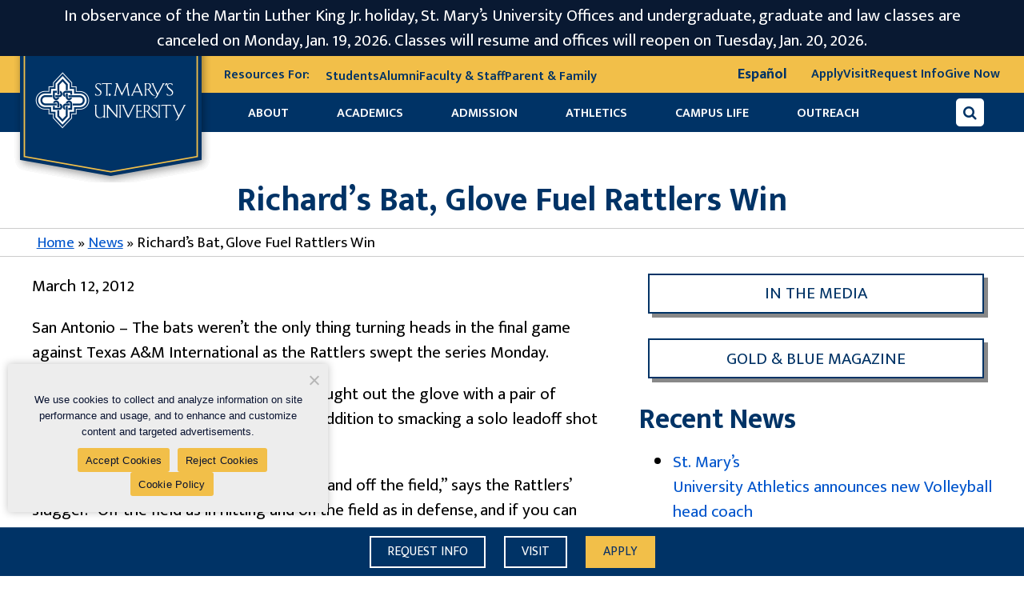

--- FILE ---
content_type: text/html; charset=UTF-8
request_url: https://www.stmarytx.edu/2012/richards-bat-glove-fuel-rattlers-win/
body_size: 26130
content:
<!DOCTYPE html>
<html lang="en-US" prefix="og: http://ogp.me/ns#" class="no-js">
<head>
	<!-- GTM WWW / Law / Policies / excludes Staging -->
	<script>
	(function(a,s,y,n,c,h,i,d,e){s.className+=' '+y;
	h.end=i=function(){s.className=s.className.replace(RegExp(' ?'+y),'')};
	(a[n]=a[n]||[]).hide=h;setTimeout(function(){i();h.end=null},c);
	})(window,document.documentElement,'async-hide','dataLayer',2000,{'GTM-TNC7WF':true});
	</script>
<meta charset="UTF-8" />
<meta name="facebook-domain-verification" content="4wjy6croyhy8i8kqkczyhmkgnuclcj" />
	<meta property="fb:pages" content="31373936394" />
<meta name="viewport" content="width=device-width, initial-scale=1" />

<!-- 14-9-23 -->
<meta name="google-site-verification" content="H6ZQrnhCYuLR9PnowfvBeh8DkY0vK2Q0kj-7NI8tWXw" />
<!-- 14-9-23 -->














<script type="text/javascript">
  (function(w,d,t,u,n,s,e){w['SwiftypeObject']=n;w[n]=w[n]||function(){
  (w[n].q=w[n].q||[]).push(arguments);};s=d.createElement(t);
  e=d.getElementsByTagName(t)[0];s.async=1;s.src=u;e.parentNode.insertBefore(s,e);
  })(window,document,'script','//s.swiftypecdn.com/install/v2/st.js','_st');
  
  _st('install','xr6FS4Lto2zJTUiQFbm7','2.0.0');
</script>

<!-- start Omniconvert.com code -->
<link rel="dns-prefetch" href="//app.omniconvert.com" />
<script type="text/javascript">window._mktz=window._mktz||[];</script>
<script src="//cdn.omniconvert.com/js/y966205.js"></script>
<!-- end Omniconvert.com code --> 


<link rel="stylesheet" href="https://cdnjs.cloudflare.com/ajax/libs/OwlCarousel2/2.3.4/assets/owl.carousel.min.css">
<link rel="stylesheet" href="https://cdnjs.cloudflare.com/ajax/libs/OwlCarousel2/2.3.4/assets/owl.theme.default.min.css">
<link href="https://cdn.jsdelivr.net/npm/lightbox2@2.11.3/dist/css/lightbox.min.css" rel="stylesheet">
<meta name='robots' content='index, follow, max-image-preview:large, max-snippet:-1, max-video-preview:-1' />
	<style>img:is([sizes="auto" i], [sizes^="auto," i]) { contain-intrinsic-size: 3000px 1500px }</style>
	
	<!-- This site is optimized with the Yoast SEO plugin v26.7 - https://yoast.com/wordpress/plugins/seo/ -->
	<title>Richard&#039;s Bat, Glove Fuel Rattlers Win</title>
	<meta name="description" content="San Antonio - The bats weren&#039;t the only thing turning heads in the final game against Texas A&amp;M International as the Rattlers swept the series Monday." />
	<link rel="canonical" href="https://www.stmarytx.edu/2012/richards-bat-glove-fuel-rattlers-win/" />
	<meta property="og:locale" content="en_US" />
	<meta property="og:type" content="article" />
	<meta property="og:title" content="Richard&#039;s Bat, Glove Fuel Rattlers Win" />
	<meta property="og:description" content="San Antonio - The bats weren&#039;t the only thing turning heads in the final game against Texas A&amp;M International as the Rattlers swept the series Monday." />
	<meta property="og:url" content="https://www.stmarytx.edu/2012/richards-bat-glove-fuel-rattlers-win/" />
	<meta property="og:site_name" content="St. Mary&#039;s University" />
	<meta property="article:publisher" content="https://www.facebook.com/StMarysU/" />
	<meta property="article:published_time" content="2012-03-12T05:00:00+00:00" />
	<meta property="og:image" content="https://cdn.stmarytx.edu/wp-content/uploads/2016/06/st-louis-hall-apex.jpg" />
	<meta property="og:image:width" content="280" />
	<meta property="og:image:height" content="280" />
	<meta property="og:image:type" content="image/jpeg" />
	<meta name="author" content="jniederkrom" />
	<meta name="twitter:card" content="summary_large_image" />
	<meta name="twitter:creator" content="@StMarysU" />
	<meta name="twitter:site" content="@StMarysU" />
	<meta name="twitter:label1" content="Written by" />
	<meta name="twitter:data1" content="jniederkrom" />
	<meta name="twitter:label2" content="Est. reading time" />
	<meta name="twitter:data2" content="3 minutes" />
	<!-- / Yoast SEO plugin. -->


<link rel='dns-prefetch' href='//platform-api.sharethis.com' />
<link rel='dns-prefetch' href='//cdn.stmarytx.edu' />
<link rel='dns-prefetch' href='//apply.stmarytx.edu' />
<link rel='dns-prefetch' href='//s.swiftypecdn.com' />
<link rel='dns-prefetch' href='//cc.swiftypecdn.com' />
<link rel='dns-prefetch' href='//www.googletagmanager.com' />
<link rel='dns-prefetch' href='//www.google-analytics.com' />
<link rel="alternate" type="application/rss+xml" title="St. Mary&#039;s University &raquo; Feed" href="https://www.stmarytx.edu/feed/" />
<link rel="alternate" type="application/rss+xml" title="St. Mary&#039;s University &raquo; Comments Feed" href="https://www.stmarytx.edu/comments/feed/" />
<link rel='stylesheet' id='wp-block-library-css' href='https://cdn.stmarytx.edu/wp-includes/css/dist/block-library/style.min.css?ver=6.8.3' type='text/css' media='all' />
<style id='classic-theme-styles-inline-css' type='text/css'>
/*! This file is auto-generated */
.wp-block-button__link{color:#fff;background-color:#32373c;border-radius:9999px;box-shadow:none;text-decoration:none;padding:calc(.667em + 2px) calc(1.333em + 2px);font-size:1.125em}.wp-block-file__button{background:#32373c;color:#fff;text-decoration:none}
</style>
<style id='cost-calculator-builder-calculator-selector-style-inline-css' type='text/css'>
/*!***************************************************************************************************************************************************************************************************************************************!*\
  !*** css ./node_modules/css-loader/dist/cjs.js??ruleSet[1].rules[4].use[1]!./node_modules/postcss-loader/dist/cjs.js??ruleSet[1].rules[4].use[2]!./node_modules/sass-loader/dist/cjs.js??ruleSet[1].rules[4].use[3]!./src/style.scss ***!
  \***************************************************************************************************************************************************************************************************************************************/
.ccb-gutenberg-block {
  padding: 20px;
  border: 1px solid black;
}
.ccb-gutenberg-block__header {
  display: flex;
  align-items: center;
  margin-bottom: 20px;
}
.ccb-gutenberg-block__icon {
  margin-right: 20px;
}

/*# sourceMappingURL=style-index.css.map*/
</style>
<link rel='stylesheet' id='stmu-blocks-style-css' href='https://cdn.stmarytx.edu/wp-content/plugins/stmu-blocks/build/front.css?ver=1707976868' type='text/css' media='all' />
<style id='global-styles-inline-css' type='text/css'>
:root{--wp--preset--aspect-ratio--square: 1;--wp--preset--aspect-ratio--4-3: 4/3;--wp--preset--aspect-ratio--3-4: 3/4;--wp--preset--aspect-ratio--3-2: 3/2;--wp--preset--aspect-ratio--2-3: 2/3;--wp--preset--aspect-ratio--16-9: 16/9;--wp--preset--aspect-ratio--9-16: 9/16;--wp--preset--gradient--vivid-cyan-blue-to-vivid-purple: linear-gradient(135deg,rgba(6,147,227,1) 0%,rgb(155,81,224) 100%);--wp--preset--gradient--light-green-cyan-to-vivid-green-cyan: linear-gradient(135deg,rgb(122,220,180) 0%,rgb(0,208,130) 100%);--wp--preset--gradient--luminous-vivid-amber-to-luminous-vivid-orange: linear-gradient(135deg,rgba(252,185,0,1) 0%,rgba(255,105,0,1) 100%);--wp--preset--gradient--luminous-vivid-orange-to-vivid-red: linear-gradient(135deg,rgba(255,105,0,1) 0%,rgb(207,46,46) 100%);--wp--preset--gradient--very-light-gray-to-cyan-bluish-gray: linear-gradient(135deg,rgb(238,238,238) 0%,rgb(169,184,195) 100%);--wp--preset--gradient--cool-to-warm-spectrum: linear-gradient(135deg,rgb(74,234,220) 0%,rgb(151,120,209) 20%,rgb(207,42,186) 40%,rgb(238,44,130) 60%,rgb(251,105,98) 80%,rgb(254,248,76) 100%);--wp--preset--gradient--blush-light-purple: linear-gradient(135deg,rgb(255,206,236) 0%,rgb(152,150,240) 100%);--wp--preset--gradient--blush-bordeaux: linear-gradient(135deg,rgb(254,205,165) 0%,rgb(254,45,45) 50%,rgb(107,0,62) 100%);--wp--preset--gradient--luminous-dusk: linear-gradient(135deg,rgb(255,203,112) 0%,rgb(199,81,192) 50%,rgb(65,88,208) 100%);--wp--preset--gradient--pale-ocean: linear-gradient(135deg,rgb(255,245,203) 0%,rgb(182,227,212) 50%,rgb(51,167,181) 100%);--wp--preset--gradient--electric-grass: linear-gradient(135deg,rgb(202,248,128) 0%,rgb(113,206,126) 100%);--wp--preset--gradient--midnight: linear-gradient(135deg,rgb(2,3,129) 0%,rgb(40,116,252) 100%);--wp--preset--spacing--20: 0.44rem;--wp--preset--spacing--30: 0.67rem;--wp--preset--spacing--40: 1rem;--wp--preset--spacing--50: 1.5rem;--wp--preset--spacing--60: 2.25rem;--wp--preset--spacing--70: 3.38rem;--wp--preset--spacing--80: 5.06rem;--wp--preset--shadow--natural: 6px 6px 9px rgba(0, 0, 0, 0.2);--wp--preset--shadow--deep: 12px 12px 50px rgba(0, 0, 0, 0.4);--wp--preset--shadow--sharp: 6px 6px 0px rgba(0, 0, 0, 0.2);--wp--preset--shadow--outlined: 6px 6px 0px -3px rgba(255, 255, 255, 1), 6px 6px rgba(0, 0, 0, 1);--wp--preset--shadow--crisp: 6px 6px 0px rgba(0, 0, 0, 1);}:where(.is-layout-flex){gap: 0.5em;}:where(.is-layout-grid){gap: 0.5em;}body .is-layout-flex{display: flex;}.is-layout-flex{flex-wrap: wrap;align-items: center;}.is-layout-flex > :is(*, div){margin: 0;}body .is-layout-grid{display: grid;}.is-layout-grid > :is(*, div){margin: 0;}:where(.wp-block-columns.is-layout-flex){gap: 2em;}:where(.wp-block-columns.is-layout-grid){gap: 2em;}:where(.wp-block-post-template.is-layout-flex){gap: 1.25em;}:where(.wp-block-post-template.is-layout-grid){gap: 1.25em;}.has-vivid-cyan-blue-to-vivid-purple-gradient-background{background: var(--wp--preset--gradient--vivid-cyan-blue-to-vivid-purple) !important;}.has-light-green-cyan-to-vivid-green-cyan-gradient-background{background: var(--wp--preset--gradient--light-green-cyan-to-vivid-green-cyan) !important;}.has-luminous-vivid-amber-to-luminous-vivid-orange-gradient-background{background: var(--wp--preset--gradient--luminous-vivid-amber-to-luminous-vivid-orange) !important;}.has-luminous-vivid-orange-to-vivid-red-gradient-background{background: var(--wp--preset--gradient--luminous-vivid-orange-to-vivid-red) !important;}.has-very-light-gray-to-cyan-bluish-gray-gradient-background{background: var(--wp--preset--gradient--very-light-gray-to-cyan-bluish-gray) !important;}.has-cool-to-warm-spectrum-gradient-background{background: var(--wp--preset--gradient--cool-to-warm-spectrum) !important;}.has-blush-light-purple-gradient-background{background: var(--wp--preset--gradient--blush-light-purple) !important;}.has-blush-bordeaux-gradient-background{background: var(--wp--preset--gradient--blush-bordeaux) !important;}.has-luminous-dusk-gradient-background{background: var(--wp--preset--gradient--luminous-dusk) !important;}.has-pale-ocean-gradient-background{background: var(--wp--preset--gradient--pale-ocean) !important;}.has-electric-grass-gradient-background{background: var(--wp--preset--gradient--electric-grass) !important;}.has-midnight-gradient-background{background: var(--wp--preset--gradient--midnight) !important;}
:where(.wp-block-post-template.is-layout-flex){gap: 1.25em;}:where(.wp-block-post-template.is-layout-grid){gap: 1.25em;}
:where(.wp-block-columns.is-layout-flex){gap: 2em;}:where(.wp-block-columns.is-layout-grid){gap: 2em;}
:root :where(.wp-block-pullquote){font-size: 1.5em;line-height: 1.6;}
</style>
<link rel='stylesheet' id='cookie-notice-front-css' href='https://cdn.stmarytx.edu/wp-content/plugins/cookie-notice/css/front.min.css?ver=2.5.11' type='text/css' media='all' />
<link rel='stylesheet' id='wp-video-popup-css' href='https://cdn.stmarytx.edu/wp-content/plugins/responsive-youtube-vimeo-popup/assets/css/wp-video-popup.css?ver=2.10.3' type='text/css' media='all' />
<link rel='stylesheet' id='share-this-share-buttons-sticky-css' href='https://cdn.stmarytx.edu/wp-content/plugins/sharethis-share-buttons/css/mu-style.css?ver=1754692712' type='text/css' media='all' />
<link rel='stylesheet' id='stmu-parent-css' href='https://cdn.stmarytx.edu/wp-content/themes/stmu-parent/style.css?ver=1765408762' type='text/css' media='all' />
<script type="text/javascript" src="https://cdn.stmarytx.edu/wp-content/themes/stmu-parent/jquery-2.2.2.min.js?ver=6.8.3" id="jquery-js"></script>
<script type="text/javascript" id="cookie-notice-front-js-before">
/* <![CDATA[ */
var cnArgs = {"ajaxUrl":"https:\/\/www.stmarytx.edu\/wp-admin\/admin-ajax.php","nonce":"d274fe8aab","hideEffect":"fade","position":"bottom","onScroll":false,"onScrollOffset":100,"onClick":false,"cookieName":"cookie_notice_accepted","cookieTime":7862400,"cookieTimeRejected":3600,"globalCookie":false,"redirection":false,"cache":true,"revokeCookies":true,"revokeCookiesOpt":"manual"};
/* ]]> */
</script>
<script type="text/javascript" src="https://cdn.stmarytx.edu/wp-content/plugins/cookie-notice/js/front.min.js?ver=2.5.11" id="cookie-notice-front-js"></script>
<script type="text/javascript" src="//platform-api.sharethis.com/js/sharethis.js?ver=2.3.6#property=5fcf4e406255040012773f2e&amp;product=inline-buttons&amp;source=sharethis-share-buttons-wordpress" id="share-this-share-buttons-mu-js"></script>
<link rel="https://api.w.org/" href="https://www.stmarytx.edu/wp-json/" /><link rel="alternate" title="JSON" type="application/json" href="https://www.stmarytx.edu/wp-json/wp/v2/posts/303693" /><link rel='shortlink' href='https://www.stmarytx.edu/?p=303693' />
<link rel="alternate" title="oEmbed (JSON)" type="application/json+oembed" href="https://www.stmarytx.edu/wp-json/oembed/1.0/embed?url=https%3A%2F%2Fwww.stmarytx.edu%2F2012%2Frichards-bat-glove-fuel-rattlers-win%2F" />
<link rel="alternate" title="oEmbed (XML)" type="text/xml+oembed" href="https://www.stmarytx.edu/wp-json/oembed/1.0/embed?url=https%3A%2F%2Fwww.stmarytx.edu%2F2012%2Frichards-bat-glove-fuel-rattlers-win%2F&#038;format=xml" />
<script type="text/javascript">window.ccb_nonces = {"ccb_payment":"1d3855a8af","ccb_contact_form":"d4db5ad4fe","ccb_woo_checkout":"bda343caff","ccb_add_order":"a74d206553","ccb_orders":"1b1d0cc319","ccb_send_invoice":"627a477e5e","ccb_get_invoice":"312c474821","ccb_wp_hook_nonce":"5af67dd1c3","ccb_razorpay_receive":"1d4c4faf9c","ccb_woocommerce_payment":"b532e0d7d8","ccb_calc_views":"40bfad2e55","ccb_calc_interactions":"c2b998d098"};</script><link rel="preload" href="https://cdn.stmarytx.edu/wp-content/themes/stmu-parent/fonts/mukta-mahee-v2-latin-regular.woff2" as="font" crossorigin><link rel="preload" href="https://cdn.stmarytx.edu/wp-content/themes/stmu-parent/fonts/font-awesome-4.min.css" as="style"><!-- There is no amphtml version available for this URL. -->		<style type="text/css" id="wp-custom-css">
			body.archive.post-type-archive.post-type-archive-set {
    font-family: "mukta mahee", arial, sans-serif !important;
    color: #000 !important;
    font-size: 21px !important;
    line-height: 1.5 !important;
    font-weight: normal !important;
}
body.single-business,
body.set-template-default {
    font-family: "mukta mahee", arial, sans-serif !important;
    color: #000 !important;
    font-size: 21px !important;
    line-height: 1.5 !important;
    font-weight: normal !important;
}
table.wp-block-stmu-a11y-table tr td {
    word-break: normal;
    min-width: 90px;
}
.box_content p a {
    color: #fff;
}
/* ul.bordered-box .wp-block-stmu-bordered-box-item.is-style-blue a, .wp-block-stmu-bordered-box-item.is-style-blue a {
    color: #fff;
} */
.bordered-box .is-style-blue a {
    color: #fff;
}
body .gform_wrapper ul li.field_description_below div.ginput_container_checkbox{
    margin-top: 0;
}
.facultyContact ul li a br, .facultyContact ul li br {
    display: none;
}
.facultyContact ul li a span {
    display: inline-flex;
}
.stmu-single-block .facultyContact {
    max-width: 100%;
}
.stmu-single-block .facultyContact img {
    width: 100%;
}
.facultyContact ul li a, .facultyContact ul li i {
    font-size: 18px;
}
.fiendprogrmbtn {
    display: flex;
}
.fiendprogrmbtn button {
    min-width: 0;
    margin: 0;
    padding: 0.5955em;
    border-radius: 0px;
    border: 1px solid #555;
    font: 1em / 1 FontAwesome;
    background: #555;
    color: #fff;
    box-shadow: none;
	width: 60px;
}
.fiendprogrmbtn button:hover {
    background: #f2bf49;
    color: #fff;
    box-shadow: none;
    top: 0;
    left: 0;
	    border-left: none;
}
.post-type-archive-humanities .striped-ghostweave > *:nth-child(odd), .post-type-archive-business .striped-ghostweave > *:nth-child(odd) {
    background: none !important;
}

ul.bordered-box .wp-block-stmu-bordered-box-item.is-style-gold, .wp-block-stmu-bordered-box-item.is-style-gold {
    border: none;
}
body .gform_wrapper ul li.field_description_below div.ginput_container_checkbox ul#input_136_6 {
    padding: 0;
    margin: 0;
}
body .gform_wrapper ul li.field_description_below div.ginput_container_checkbox ul#input_136_6 input#choice_136_6_1 {
    margin-left: 6px;
    position: relative;
    top: 3px;
}

body.home .hero.takeover {
    min-height: 500px;
}
.hero .takeover-overlay {
    margin: 6% auto 0 !important;
    margin-right: 8% !important;
}
.program_director_form .form_question.form_text, .program_director_form .form_question.form_birthdate, .program_director_form .form_question.form_select {
    width: 50%;
    display: inline-block;
}
.program_director_form .form_question.form_select:last-child {
    width: 100%;
}
.program_director_form  .form_container .action {
    padding: 0px 10px;
}
.form_question.form_header .form_label {
    margin-bottom: 10px;
    margin-top: 10px;
}
.img_colome_right {
    padding-right: 0;
}

@media (max-width:1200px) {
	.hero .takeover-overlay {
    margin: 230px 0 0 auto !important;
}
}
@media (max-width:599px) {
body.home .hero.takeover {
    min-height: 0;
}
.hero .takeover-overlay {
    margin: 0 auto !important;
}
}
@media (max-width:500px) {
.headerTop{flex-wrap:wrap;}
.headerTop .item {
    width: 100%;
    margin-bottom: 15px;
}
.headerContainer .search-container input[type="text"] {
    width: 180px;
}

}
.page-id-1521239 #header{
display: none;
}
/* New Stay information */
header.headerContainer.stay-information .header_image {
	width: 220px;
}
/* .page-id-1521239 .banner::before {
    background-color: rgba(0, 51, 102, 0.85) !important;
} */
.page-id-1521239 .form_box {
        background: rgba(0, 51, 102, 0.60);
}
.page-id-1521239 div#form_page_1 div#form_question_7a942d70-3a22-4efb-afe8-17a27e89834b {
    display: none;
}
.page-id-1521239 div#form_page_1 .form_header .form_label {
    background: transparent;
    padding: 0px;
    color: #f2bf49;
}
.page-id-1521239 div#form_page_1 .form_text .form_label{
	color:#fff;
  font-size: 18px;
}
.page-id-1521239 div#form_page_1 .form_question.form_birthdate.form_layout_stacked,
.page-id-1521239 div#form_page_1 .form_question.form_select.form_layout_stacked{
	color:#fff;
  font-size: 18px;
	font-weight: bold;
}
.page-id-1521239 div#form_page_1 .form_question.form_text.form_layout_stacked {
    margin: 0px 0px 10px;
}
.page-id-1521239 div#form_page_1 .form_question.form_header.form_layout_stacked {
    margin: 0px 0px 5px;
    line-height: normal;
}


.page-id-1521239 .form_box .action.form_action button.default.form_button_submit {
    background: #f2bf49;
    padding: 14px 10px 10px;
    margin: 10px 0px 30px 0px;
    box-shadow: none;
    color: #036;
}
.page-id-1521239 .form_box .form_responses {
    display: flex;
}
.page-id-1521239 .form_box .form_responses select{
	width: 100%;
    border-radius: 4px;
    background: #fff;
    padding: 0px 2px;
}
.page-id-1521239 .form_box .form_responses input[type="tel"]{
	border-radius: 4px;
	border:none;
}
.page-id-1521239 .caption_block{
    padding: 20px 15px 0px !important;
    background: rgba(0, 51, 102, 0.60);
    border-radius: 10px;
    margin: 25% 0px 0px;
    height: 250px;
}
.page-id-1521239 .caption_block a{
	color: #f2bf49;
}
.page-id-1521239 div#form_page_1 .form_question.form_select.form_layout_stacked.required,
.page-id-1521239 div#form_page_1 .form_question.form_birthdate.form_layout_stacked.required,
.page-id-1521239 div#form_page_1 .form_question.form_text.form_layout_stacked.required {
    background: #a10d0d;
}
.page-id-1521239 div#form_page_1 .form_question.form_birthdate.form_layout_stacked.required .form_label,
.page-id-1521239 div#form_page_1 .form_question.form_text.form_layout_stacked.required .form_label,
.page-id-1521239 div#form_page_1 .form_question.form_select.form_layout_stacked.required .form_label{
    padding-left: 6px;
    padding-top: 3px;
}

@media (max-width: 767px){
	.page-id-1521239 .caption_block {
    margin: -30px 0px 30px !important;
		height:auto;
}
	.page-id-1521239 .form_container .form_width_narrow .form_pages div#form_page_1 .form_question:last-child {
    margin-top: 10px;
}
	.page-id-1521239 div#form_page_1 .form_question.form_select.form_layout_stacked.required, .page-id-1521239 div#form_page_1 .form_question.form_birthdate.form_layout_stacked.required, .page-id-1521239 div#form_page_1 .form_question.form_text.form_layout_stacked.required {
    margin-bottom: 10px;
    padding-bottom: 0px !important;
}
	.program_director_form .form_question.form_text, .program_director_form .form_question.form_birthdate, .program_director_form .form_question.form_select {
    width: 100%;
}
}

.footer_menu ul li:last-child {
    grid-column-start: 1;
    grid-column-end: 3;
}

.page-id-1491526 .wp-block-gallery.has-nested-images {
    margin: 0 -15px;
}
.page-id-1491526 figure.wp-block-gallery .stmu-single-block {
    width: 25%;
    padding: 0 15px 30px;
    flex-grow: 1;
}
.page-id-1491526 figure.wp-block-gallery .stmu-single-block .max-width {
    max-width: 100%;
    height: 100%;
}
.page-id-1491526 figure.wp-block-gallery .stmu-single-block .max-width figure.wp-block-image.size-large {
    width: 100% !important;
    margin: 0 !important;
    height: 100%;
}

@media (max-width:599px) {
	.page-id-1491526 figure.wp-block-gallery .stmu-single-block {
    width: 50%;
		padding: 0 10px 20px;
}
	.page-id-1491526 .wp-block-gallery.has-nested-images {
    margin: 0 -10px;
}
}

figure.wp-block-image.alignleft {
    margin: 0 1.5em 1em 0;
}
figure.wp-block-image.alignright {
    margin: 0 0 1em 1.5em;
}

.post_content ul li {
    font-size: 18px;
    line-height: 30px;
}

.page-id-1521239 .form_box {
    color: #fff;
}

@media (max-width:479px) {
ul.bordered-box.faculty-list {
    margin: 0 0 1.5em;
}
ul.bordered-box.faculty-list li.wp-block-stmu-bordered-box-item {
    flex: none;
    padding: 15px;
    width: 100%;
    margin: 0;
}
ul.bordered-box.faculty-list li.wp-block-stmu-bordered-box-item a {
    margin: 0;
}
ul.bordered-box.faculty-list li.wp-block-stmu-bordered-box-item+li.wp-block-stmu-bordered-box-item {
    margin-top: 1em;
}
ul.bordered-box.faculty-list li.wp-block-stmu-bordered-box-item img {
    flex: none;
    margin: 0 auto 20px;
    height: auto;
    width: auto;
    max-width: none;
}
ul.bordered-box.faculty-list li.wp-block-stmu-bordered-box-item div {
    flex: none;
    text-align: center;
}
}


.wp-block-image.aligncenter {
    margin-left: auto;
    margin-right: auto;
}

/* @media (min-width:1025px) {
	.white-ghostweave > div:first-child, .white-ghostweave > main:first-child,.striped-ghostweave > .stmu-single-block:first-child,body.page-id-1497678 main#theContent {
	padding-top: 3.5em	
	}
} */

.new_home .stmu-social-wall.gold-ghostweave,.find_program {
    background-size: contain !important;
}

#employeeResults {
    min-height: 300px;
}
#employeeResults>p{
	text-align:center;
}

body.post-template-default.single.single-post .hero {
    padding-top: 3em
}

.block:nth-child(odd), .hero, .white-ghostweave, .striped-ghostweave > *:nth-child(odd),.striped-ghostweave > *:nth-child(even), .breadcrumbs, .gold-ghostweave {
    background-image: none;
}

.hero.defining-hero .max-width:before,.hero.defining-hero:after,.hero.defining-hero:before {
	display:none;
}
form.globle-search-container button {
    top: 0;
    left: 0;
}

@media (max-width: 767px) {
form.globle-search-container button {
    height: 50px !important;
}
}

.wp-block-group.gallery_box .wp-block-group__inner-container>.stmu-single-block .wp-block-column figure.wp-block-image figcaption.wp-element-caption,.is-layout-constrained.wp-block-group.gallery_box.for_mobile figcaption.wp-element-caption {
    display: inline-block !important;
    text-align: center !important;
    white-space: nowrap;
    padding: 8px 15px;
    text-overflow: ellipsis;
}
.is-layout-constrained.wp-block-group.gallery_box.for_mobile figcaption.wp-element-caption {
	padding-left:10px;
	padding-right:10px;
}


.wp-block-group.gallery_box .wp-block-group__inner-container>.stmu-single-block .wp-block-column figure.wp-block-image img {
	width:100%;
  height: 422px;
	object-fit: cover;
}

@media (max-width: 1199px) {
.wp-block-group.gallery_box .wp-block-group__inner-container>.stmu-single-block .wp-block-column figure.wp-block-image img {
    height: 270px;
}	
}

@media (max-width: 1023px) {
	.is-layout-constrained.wp-block-group.gallery_box.for_desktop>.wp-block-group__inner-container .stmu-single-block:nth-child(5) {
			display: none;
	}	
}

.video_banner .wp-block-cover__inner-container .is-layout-flow.wp-block-column {
    padding: 0;
}



/* Twiiter X logo */
.socialDirectory i.fa.fa-twitter {
    background: none !important;
    border: none !important;
}
.socialDirectory i.fa.fa-twitter::before {
    background: url(https://cdn.stmarytx.edu/wp-content/uploads/2023/08/twitter-x-logo.png) no-repeat;
    content: '';
    width: 25px;
    height: 25px;
    display: block;
    background-size: 100%;
}
.socialDirectory a:hover i.fa.fa-twitter, a:focus .socialDirectory i.fa.fa-twitter {
    border: none;
    background: none;
}


.social_n_copyright > a i.fa.fa-twitter:before {
    background: url(https://cdn.stmarytx.edu/wp-content/uploads/2023/08/twitter-x.png) no-repeat;
    content: '';
    width: 15px;
    height: 16px;
    display: block;
    background-size: 100%;
    transition: all 0.35s;
}
.social_n_copyright > a i.fa.fa-twitter:hover:before {
    background-image: url(https://cdn.stmarytx.edu/wp-content/uploads/2023/08/twitter-x-yellow.png);
}

.wp-block-stmu-icon-heading i.fa.fa-twitter:before {
    background: url(https://cdn.stmarytx.edu/wp-content/uploads/2023/08/twitter-x-blue.png) no-repeat;
    content: '';
    width: 15px;
    height: 16px;
    display: block;
    background-size: 100%;
    transition: all 0.35s;
}
ul.is-layout-flex.wp-block-social-links li.wp-social-link.wp-social-link-twitter.wp-block-social-link {
    background: #000;
}

ul.is-layout-flex.wp-block-social-links li.wp-social-link.wp-social-link-twitter.wp-block-social-link a:before {
    background: url(https://cdn.stmarytx.edu/wp-content/uploads/2023/08/twitter-x-white.png) no-repeat;
    content: '';
    width: 18px;
    height: 19px;
    display: block;
    background-size: 100%;
    transition: all 0.35s;
}
.sidebar-widget a#Twitter:before {
    background: url(https://cdn.stmarytx.edu/wp-content/uploads/2023/08/twitter-x-white.png) no-repeat;
    content: '';
    width: 26px;
    height: 30px;
    display: block;
    background-size: 100%;
    transition: all 0.35s;
    margin: auto;
    background-position: center;
    position: relative;
    left: 8px;
}
ul.is-layout-flex.wp-block-social-links li.wp-social-link.wp-social-link-twitter.wp-block-social-link a svg {
    display: none;
}
ul.is-layout-flex.wp-block-social-links li.wp-social-link.wp-social-link-twitter.wp-block-social-link a {
    width: 36px;
    height: 36px;
    display: flex;
    align-items: center;
    justify-content: center;
}

.social_share .st-btn.st-remove-label[data-network="twitter"] {
    background: #000 !important;
}
.social_share .st-btn.st-remove-label[data-network="twitter"] img {
    display: none !important;
}
.social_share .st-btn.st-remove-label[data-network="twitter"]:before {
    background: url(https://cdn.stmarytx.edu/wp-content/uploads/2023/08/twitter-x-white.png) no-repeat;
    content: '';
    width: 15px;
    height: 32px;
    display: block;
    background-size: 100%;
    transition: all 0.35s;
    margin: auto;
    background-position: center;
}

.stmu-single-block>.max-width>a>i.fa.fa-twitter:before {
    background: url(https://cdn.stmarytx.edu/wp-content/uploads/2023/08/twitter-x-blue.png) no-repeat;
    content: '';
    width: 15px;
    height: 16px;
    display: block;
    background-size: 100%;
    transition: all 0.35s;
}

@media (max-width: 575px) {
	ul.bordered-box .wp-block-stmu-bordered-box-item {
    padding: 1em 0.5em 0;
}
	table.wp-block-stmu-a11y-table {
			font-size: 16px;
			line-height: 1.3;
	}
}




@media screen and (min-width: 87em) and (hover: hover) and (pointer: fine){
	.headerContainer ul.menu li:nth-child(2) ul, .headerContainer ul.menu li:nth-child(3) ul, .headerContainer ul.menu li:nth-child(4) ul, .headerContainer ul.menu li:nth-child(6) ul {
    background: #fff !important;
    background-image: none !important;
    padding-bottom: 10px;
		width: 190px;
	}
	.headerContainer ul.menu li:nth-child(2) ul:before,
.headerContainer ul.menu li:nth-child(3) ul:before,
.headerContainer ul.menu li:nth-child(4) ul:before,
.headerContainer ul.menu li:nth-child(6) ul:before {
    content:'';
    width: 0px;
    height: 0px;
    border-style: solid;
    border-width: 15px 120px 0 0;
    border-color: #FFFFFF transparent transparent transparent;
    transform: rotate(0deg);
    position: absolute;
    left: 0;
    bottom: -12px;
}
.headerContainer ul.menu li:nth-child(2) ul:after,
.headerContainer ul.menu li:nth-child(3) ul:after,
.headerContainer ul.menu li:nth-child(4) ul:after,
.headerContainer ul.menu li:nth-child(6) ul:after {
    content:'';
    width: 0px;
   height: 0px;
   border-style: solid;
   border-width: 0 120px 15px 0;
   border-color: transparent #FFFFFF transparent transparent;
   transform: rotate(0deg);
    position: absolute;
    right: 0;
    bottom: -12px;
}
}

@media screen and (min-width: 65em) and (max-width: 81em) and (hover: hover) and (pointer: fine){
	.headerContainer ul.menu li ul {
			top: 2.9em;
			background: #fff !important;
    background-image: none !important;
    padding-bottom: 10px;
		width: 190px;
	}
		.headerContainer ul.menu li:nth-child(2) ul:before,
.headerContainer ul.menu li:nth-child(3) ul:before,
.headerContainer ul.menu li:nth-child(4) ul:before,
.headerContainer ul.menu li:nth-child(6) ul:before {
    content:'';
    width: 0px;
    height: 0px;
    border-style: solid;
    border-width: 15px 120px 0 0;
    border-color: #FFFFFF transparent transparent transparent;
    transform: rotate(0deg);
    position: absolute;
    left: 0;
    bottom: -12px;
}
.headerContainer ul.menu li:nth-child(2) ul:after,
.headerContainer ul.menu li:nth-child(3) ul:after,
.headerContainer ul.menu li:nth-child(4) ul:after,
.headerContainer ul.menu li:nth-child(6) ul:after {
    content:'';
    width: 0px;
   height: 0px;
   border-style: solid;
   border-width: 0 120px 15px 0;
   border-color: transparent #FFFFFF transparent transparent;
   transform: rotate(0deg);
    position: absolute;
    right: 0;
    bottom: -12px;
}
}

@media (max-width: 480px) {
	.video_banner {
			height: auto !important;
	}
}


/* team css */
.filter-post-data {
	display: flex;
	align-items: flex-start;
	justify-content: space-between;
	border: 1px solid #0000004a;
	padding: 10px;
	gap: 10px;
	margin-bottom: 25px;
	position: relative;
	background: #036;
}
.field_group {
	display: flex;
	align-items: flex-end;
	justify-content: space-between;
	gap: 10px;
}
.filter-post-data .loading-img-sec {
	position: absolute;
	top: 0;
	left: 0;
	right: 0;
	bottom: 0;
/* 	background: #fff; */
	display: flex;
	justify-content: center;
	z-index: 9;
}
.filter-post-data .loading-img-sec img {
    max-width: 50px;
    margin: auto;
    display: block;
}
.filter-post-data>div {
	display: flex;
	align-items: center;
	flex-wrap: wrap;
	position: relative;
}
.filter-post-data>div span {
	display: inline-block;
	width: 100%;
	font-size: 18px;
	color: #fff;
}
.filter-post-data select {
	padding: 3px 5px;
	font-size: 16px;
	width: 100%;
}
.filter-post-data button#find-filter-post {
	background-color: #f2bf49;
	color: #036;
	text-transform: uppercase;
	border: 2px solid #f2bf49;
	font-size: 16px;
	line-height: 1em;
	padding: 9px 15px 8px;
	text-decoration: none;
	transition: all 0.35s;
	border-radius: 0;
	box-shadow: none;
	margin: 0;
	/* white-space: nowrap; */
	min-width: 180px;
  margin-top: 31px;
}
.filter-post-data button#find-filter-post:hover {
	position: static;
	color: #f2bf49;
	background-color: transparent;
}
.meet_team-main-outer {
	display: flex;
	flex-wrap: wrap;
	gap: 20px;
	position: relative;
	min-height: 200px;
}
.meet_team-main-outer .meet-the-team-sec {
	padding: 20px;
	border: 2px solid #888;
	background: #fff;
	width: 100%;
	max-width: calc(50% - 20px/2);
}
.meet_team-main-outer .meet-the-team-sec .main-outer {
	display: flex;
	width: 100%;
	gap: 35px;
	margin-bottom: 25px;
}
.meet_team-main-outer .meet-the-team-sec .main-outer .lef-img-sec {
	width: 150px;
	min-width: 150px;
}
.meet_team-main-outer .meet-the-team-sec .main-outer .right-content-sec h3 {
	font-size: 21px;
	color: #000;
	margin: 0;
	line-height: inherit;
	font-weight: 700;
}

.meet_team-main-outer .meet-the-team-sec .main-outer .right-content-sec span {
	font-style: italic;
}
.meet_team-main-outer .meet-the-team-sec .more-about-btn a {
	display: inline-block;
	background-color: #f2bf49;
	color: #036;
	text-transform: uppercase;
	border: 2px solid #f2bf49;
	font-size: 1em;
	line-height: 1em;
	padding: 0.6em 1.9em;
	text-decoration: none;
	margin-bottom: 1.5em;
	transition: all 0.35s;
	border-radius: 0;
}
.meet_team-main-outer .meet-the-team-sec .more-about-btn a:hover {
	color: #f2bf49;
	background-color: transparent;
}
.meet_team-main-outer .meet-the-team-sec .areas-sec {
	border-top: 3px solid #888;
	padding-top: 30px;
	margin-top: 10px;
}

.team-response-main-outer {
    position: relative;
}
.loading-img-result-sec {
	width: 100%;
	text-align: center;
	position: absolute;
	top: 0;
	bottom: 0;
	z-index: 9;
	background: #fff;
	display: flex;
}
.loading-img-result-sec img {
    max-width: 100%;
    height: 100px;
    margin: auto;
    display: block;
}
.homeschooled_checkbox {
	display: flex;
	align-items: center;
	gap: 10px;
	margin-top: 5px;
}
.homeschooled_checkbox>div {
	display: flex;
	align-items: center;
	color: #fff;
}
.homeschooled_checkbox>div input[type=radio] {
	transform: scale(1.5);
	margin: 0 0.5em;
}
.homeschooled_checkbox>div label {
	font-weight: 400;
	font-size: 16px;
	position: relative;
	top: 1px;
}


@media (max-width:1098px) {
	.meet_team-main-outer .meet-the-team-sec {
		max-width: 100%;
	}	
}
@media (max-width:799px) {
	.meet_team-main-outer .meet-the-team-sec .main-outer {
		flex-wrap: wrap;
		gap: 20px;
	}
	.filter-post-data {
		flex-wrap: wrap;
	}
	.meet_team-main-outer .meet-the-team-sec .main-outer .right-content-sec {
		width: 100%;
	}
	.field_group {
    flex-wrap: wrap;
    column-gap: 10px;
    font-size: 18px;
    width: 100%;
	}
	.filter-post-data select {
		padding: 3px 5px;
		width: 100%;
	}
	.meet_team-main-outer .meet-the-team-sec .more-about-btn a {
		padding: 0.6em 0.8em;
	}
	.filter-post-data button#find-filter-post {
		margin-top: 0;
	}
}


@media (max-width:781px) {
	body.department-template-default.single.single-department .wp-block-columns {
    flex-wrap: nowrap!important;
	}
}
.meet_team-main-outer.meet-team-result-outer>span {
    width: 100%;
    text-align: center;
    font-weight: 600;
}

/* cookie bar css */
div#cookie-notice {
	left: 10px;
	bottom: 80px;
	max-width: 400px;
	right: auto;
	min-width: 0;
	box-shadow: 0 0 10px #0000003d;
}
div#cookie-notice .cookie-notice-container {
	padding: 20px;
}
.related_storeis .story_box img {
    width: 100% !important;
}
div#cookie-notice .cookie-notice-container span#cn-notice-text {
	margin-bottom: 10px;
}
div#cookie-notice .cookie-notice-container a.cn-button {
	background: #000 !important;
	color: #fff;
	border-radius: 0;
}
div#cookie-notice .cookie-notice-container a.cn-button#cn-accept-cookie {
	margin: 0;
}
div#cookie-notice .cookie-notice-container span#cn-close-notice {
	top: 15px;
	right: 6px;
	opacity: .8;
}
div#cookie-notice .cookie-notice-container span#cn-close-notice::before,div#cookie-notice .cookie-notice-container span#cn-close-notice::after {
	background: #000;
}

@media (max-width:781px) {
	div#cookie-notice {
		left: 0;
		z-index: 9999999999;
		background: #ffffffed !important
}
	div#cookie-notice .cookie-notice-container a.cn-button {
    background: #000 !important;
    font-size: 11px
}
}

ul.related_storeis li a span {
    font-weight: 700;
    line-height: 1.1;
}
.related_storeis .story_box img {
    width: 100% !important;
    height: 278px;
    object-fit: cover;
}

@media (max-width: 1339px) {
    .related_storeis .slick-arrow.fa-chevron-circle-right {
        left: auto;
        right: -16px;
    }
    .related_storeis .slick-arrow {
        left: -16px;
    }
}
@media (max-width: 1260px) {
    .related_storeis .slick-arrow {
        left: 0px;
        z-index: 9;
        background: #fff;
			border-radius:100%;
    }
    .related_storeis .slick-arrow.fa-chevron-circle-right {
        left: auto;
        right: 0px;
    }
}
@media (max-width: 767px){
    .related_storeis .slick-arrow {
        left: 0px;
    }
    .related_storeis .slick-arrow.fa-chevron-circle-right {
        right: 0px;
    }
	.related_storeis .story_box img {
    width: 100% !important;
    height: 300px;
}

/* Program Page CSS	 */
body.program-template-default.single.single-program main {
    display:flex;
    flex-direction:column;
}
body.program-template-default.single.single-program main>.stmu-single-block:nth-child(1) {
    order: 2;
}
body.program-template-default.single.single-program main>.stmu-single-block:nth-child(2) {
    order: 1;
}
body.program-template-default.single.single-program main>.stmu-single-block:nth-child(3) {
    order: 3;
}
.wp-block-columns.is-layout-flex.wp-container-core-columns-is-layout-1.wp-block-columns-is-layout-flex {
    flex-direction: unset !important;
}
}

@media (max-width: 479px){
ul.bordered-box.faculty-list li.wp-block-stmu-bordered-box-item img {
    max-width: 150px;
}
body.program-template-default.single.single-program.postid-1483271.logged-in.admin-bar.www.has-blocks.customize-support.cookies-set.cookies-refused.monsido-toolbar-body-container .wp-block-columns.has-2-columns.is-layout-flex.wp-container-core-columns-layout-2.wp-block-columns-is-layout-flex {
    flex-wrap: nowrap !important;
    gap: 0;
}
}



@media print
{    
	.sticky-header,button.menuToggle {
		display:none;
	}
}
body.hall-template-default.single-hall .striped-ghostweave > *:nth-child(odd) {
    background: none;
}
.tall_banner h2.smallhed {
	font-size: 21px !important;
	text-shadow: 5.5px 5.5px 8px rgba(0, 0, 0, 0.8);
	text-align: center;
	text-transform: uppercase;
	line-height: 0.8em;
	font-weight: 500;
	color: #fff !important;
	display: block !important;
	margin: 0 0 20px !important;
	letter-spacing: 1px;
}
.tall_banner h1 {
	line-height: 1em;
	text-transform: none;
}
/* .tall_banner h2.smallhed{
	text-transform: unset !important;
} */
.testimonial_main {
	padding-bottom: 20px !important;
}

.post-connector.newclassforfac a.post-item:before {
	padding: 0;
}
.post-connector.newclassforfac a.post-item img {
	width: 250px;
	height: 250px;
	object-fit: cover;
	object-position: top center;
}
.post-connector.newclassforfac h3 {
	margin-bottom: 5px;
}
.post-connector.newclassforfac a.post-item+h3 {
	margin-top: 30px;
}








.post-circles {
    justify-content: center;
}
.schoolHomeBlock a.post_circle_box {
    max-width: 280px;
}
body.archive.post-type-archive a.ghost-btn {
    box-shadow: none;
}
.schoolHomeBlock a.post_circle_box h3.title_sub {
    margin-bottom: 1.5rem;
}
body.archive.post-type-archive a.ghost-btn:hover {
	text-decoration: none !important;
}

/* Alternating Boxes CSS */
body:not(.page-template-tpl-new-homepage) .special_programs {
  background: none !important;
    padding: 0;
}
.program_box.bg-teal {
    background-color: #39c0c3;
}
.program_box.bg-teal .wp-block-media-text__content:before {
    border-color: transparent #39c0c3 transparent transparent !important;
}
.program_box.bg-teal.has-media-on-the-right .wp-block-media-text__content:before {
    border-color: transparent transparent transparent #39c0c3 !important;
}

.program_box.bg-orange {
    background-color: #faa21b;
}
.program_box.bg-orange .wp-block-media-text__content:before {
    border-color: transparent #faa21b transparent transparent !important;
}
.program_box.bg-orange.has-media-on-the-right .wp-block-media-text__content:before {
    border-color: transparent transparent transparent #faa21b !important;
}

.program_box.bg-yellow {
    background-color: #f2bf49;
}
.program_box.bg-yellow .wp-block-media-text__content:before {
    border-color: transparent #f2bf49 transparent transparent !important;
}
.program_box.bg-yellow.has-media-on-the-right .wp-block-media-text__content:before {
    border-color: transparent transparent transparent #f2bf49 !important;
}

.program_box.bg-green {
    background-color: #6bbe4c;
}
.program_box.bg-green .wp-block-media-text__content:before {
    border-color: transparent #6bbe4c transparent transparent !important;
}
.program_box.bg-green.has-media-on-the-right .wp-block-media-text__content:before {
    border-color: transparent transparent transparent #6bbe4c !important;
}

details.wp-block-stmu-drawer summary {
    padding-right: 25px;
}
.gform_legacy_markup_wrapper ol.validation_list {
    margin-left: 0;
    padding-left: 40px;
    padding-right: 15px;
}
@media (max-width: 767px) {
.find_program .max-width .wp-block-group > .stmu-single-block {
        width: 100%;
        max-width: 100% !important;
    }
	#program-finder, #program-finder .wp-block-group.find_program {
    padding-left: 0px;
    padding-right: 0px;
		row-gap: 0px;
}
	.find_program .max-width .wp-block-group>.stmu-single-block .max-width > .wp-block-group >.stmu-single-block {
    width: 42%;
}
	.find_program .max-width .wp-block-group>.stmu-single-block .max-width > .wp-block-group {
    gap: 20px;
    justify-content: center;
}
	form.globle-search-container {
        margin: 0 auto 0px;
    }
	div#program-finder {
    padding: 0;
}

}
@media (max-width: 599px) {
.stmu-single-block .wp-block-stmu-person .personFlex .personImage {
    margin-bottom: 0.5em;
}
}

/* script form css */
.scripted_form form {
	margin-bottom: 30px
}
.scripted_form form div.form_header .form_label {
	background: none !important;
	color: #003366!important;
	padding: 0 !important;
	font-size: 18px;
	line-height: 1;
}
.scripted_form form input[type=text],
.scripted_form form input[type=tel],
.scripted_form form input[type=email] {
	height: 34px;
	padding: 0 10px;
	width: 100%;
	font-size: 16px;
	line-height: 1;
	border-radius: 4px;
	border: 1px solid #888;
}
.scripted_form form select {
	height: 34px;
	color: #000;
	border: 1px solid #888;
	border-radius: 4px;
	padding: 0 7px;
	font-size: 16px !important;
	font-family: "mukta mahee", arial, sans-serif;
}
.scripted_form form select#form_c7faa067-35f3-4eb6-af2e-cfa5e424e480,
.scripted_form form select#form_ec9710ca-cab9-488b-84dc-e605cda6b90c{
	width: 100%;
}
.scripted_form form button.default.form_button_submit {
	background-color: #fff !important;
	color: #036 !important;
	text-transform: uppercase;
	border: 2px solid #036 !important;
	font-size: 18px !important;
	line-height: 1em;
	padding: 0.6em 1em;
	text-decoration: none;
	margin-bottom: 1.5em;
	transition: all 0.35s;
	border-radius: 0;
	box-shadow: none;
	margin: 0;
	position: static;
	min-width: 0;
}
.scripted_form form button.default.form_button_submit:hover {
	background: #036 !important;
	color: #fff !important;
}
.scripted_form form .form_question.required input[type=text], .scripted_form form .form_question.required input[type=tel], .scripted_form form .form_question.required input[type=email], .scripted_form form .form_question.required select {
	border: 1px solid #ff0000;
}
.scripted_form form div.form_question.required {
	background: none;
}
.scripted_form {
	background: #003366;
	color: #fff;
	padding: 21px;
}
.scripted_form .wp-block-heading {
	color: #fff;
}
.scripted_form form {
	margin: 0
}
.scripted_form form div.form_header .form_label {
	color: #fff !important;
}
.scripted_form form button.default.form_button_submit:hover {
	background: #036 !important;
	color: #fff !important;
	border-color: #fff !important;
}
div.form_question .form_label span:nth-child(2) {
	color: #bbbbbb !important;
}
div.form_question .form_label span:nth-child(1) {
	color: #ff4545 !important;
}
.wp-block-column.is-vertically-aligned-center.top-align.is-layout-flow.wp-block-column-is-layout-flow {
	align-self: flex-start;
}
.scripted_form form div.form_question {
	margin: 0 0 10px 0;
}
.scripted_form form div.form_question .form_label {
    font-weight: 700;
}
.scripted_form form div.form_question, .scripted_form form .action.form_action, .scripted_form .wp-block-heading {
	padding: 0 10px !important;
}
.scripted_form {
  padding: 21px 11px;
}

@media (min-width: 782px) {
	.wp-block-columns:not(.is-not-stacked-on-mobile)>.wp-block-column.pr-0 {
		padding-right: 0;
    flex-basis: 2%;
	}
}

/* Form massed css */
body.program-template-default.single.single-program {
	font-family: "mukta mahee", arial, sans-serif !important;
	color: #000 !important;
	font-size: 21px !important;
	line-height: 1.5 !important;
	font-weight: normal !important;
}
.disclaimer-box {
    display: flex;
    gap: 10px;
    flex-wrap: wrap;
}
@media (max-width: 781px) {
	.wp-block-button.is-style-primary-cta a.wp-block-button__link.wp-element-button {
		margin-bottom: 0;
	}
}
a.glink[data-gt-lang="es"] {
    visibility: hidden; /* Hide the original text */
    position: relative;
}

a.glink[data-gt-lang="es"]::after {
    content: 'Español'; /* Display the new text */
    visibility: visible;
    position: absolute;
    left: 0;
}
.disclamertest {
	position: relative;
}
.disclamertest i#closedisc {
	position: absolute;
	right: 80px;
	color: #fff;
	top: 6px;
	cursor: pointer;
}
.disclem p {
  padding: 3px 100px 10px;
}
@media (max-width: 767px) {
	.disclem p {
		padding: 0 60px 10px;
	}
	#sticky-footer {
		display: block;
		font-size: 0.7em;
		flex-wrap: wrap;
	}
	.disclamertest i#closedisc {
		right:30px;
	}
}
@media (max-width: 1039px) {
    .wp-block-media-text.program_box figure.wp-block-media-text__media {
        padding-top: 0% !important;
        min-height: 250px !important;
    }
}
/*language Spanish CSS Start*/

.resources_menu ul li a:lang(es) {
    font-size: 16px;
}
.language-swicther a.glink:lang(es) {
    font-size: 16px;
}
.headerContainer .cta_menu ul li a:lang(es) {
    font-size: 16px;
}
.headerContainer nav ul.menu > li > a:lang(es) {
    font-size: 18px;
}
div#cookie-notice .cookie-notice-container a.cn-button:lang(es) {
    font-size: 12px;
    padding: 8.5px 7px;
}
.wp-block-buttons.cta_buttons .wp-block-button.is-style-primary-cta a:lang(es) {
    font-size: 20px;
    padding: 15px 20px;
}
.wp-block-media-text.top_banner .wp-block-media-text__content h1:lang(es), .video_banner .wp-block-cover__inner-container h1:lang(es) {
    font-size: 28px;
}
.new_home .wp-block-button.is-style-primary-cta a:lang(es) {
    font-size: 18px;
}
.facultyContact ul li a:lang(es), .facultyContact ul li i:lang(es) {
    font-size: 15px;
}
@media (max-width: 781px) {
.wp-block-column {
    min-width: 100%;
}
	.gold-fancy-box .wp-block-columns {
    row-gap: 0px;
}

}
@media screen and (max-width: 580px) {
div#cookie-notice .cookie-notice-container a.cn-button:lang(es) {
    font-size: 10px;
}
}
@media screen and (max-width: 377px){
	[lang="en-US"] footer {
    padding-bottom: 6em;
}
	[lang="en-US"] body.monsido-toolbar-body-container button.mon-logo-container[mon-position='leftbottom'] {
    bottom: 10px !important;
}
}
@media screen and (max-width: 462px){
	[lang="es"] footer {
    padding-bottom: 6em;
}
	[lang="es"] body.monsido-toolbar-body-container button.mon-logo-container[mon-position='leftbottom'] {
    bottom: 10px !important;
}
}

body.page-template.page-template-tpl-programs .language-swicther a.glink[data-gt-lang="es"],
body.page-template.page-template-tpl-employees .language-swicther a.glink[data-gt-lang="es"] {
    display: none;
}


.socialLinks {
	opacity: 1;
	min-width: 390px;
	display: flex;
	flex-direction: row-reverse;
	justify-content: flex-end;
	flex-wrap: wrap;
}
.socialDirectory i.fa {
	background-color: #003366 !important;
	color: #fff !important;
	width: 36px !important;
	height: 36px !important;
	display: flex;
	align-items: center;
	justify-content: center;
	font-size: 24px;
	margin-right: 0 !important;
}
.socialDirectory i.fa.fa-twitter::before {
	background: url(https://cdn.stmarytx.edu/wp-content/uploads/2025/01/twitter-1.svg) no-repeat;
	background-color: #036;
	color: #fff;
	background-size: 22px;
	background-position: center;
	width: 36px;
  height: 36px;
}
.socialLinks a {
	height: 40px;
	float: left;
}
.socialDirectory i.tiktok-svg {
	background-image: url(https://cdn.stmarytx.edu/wp-content/uploads/2025/01/tiktok.svg) !important;
	background-size: 20px !important;
	background-position: center !important;
	background-repeat: no-repeat !important;
}
.socialBig, .socialSmall {
	min-height: 52px;
}
.page-wrapper .socialDirectory h3, .page-wrapper .socialDirectory h4 {
	padding-right: 400px;
}
p a, .stmu-single-block li a {
	text-decoration: underline;
}

@media screen and (max-width: 49em) {
	.socialLinks {
		opacity: 1;
		display: flex;
		flex-wrap: wrap;
		gap: 10px;
		min-width: 0;
	}
	.socialLinks a {
		margin: 0;
		height: auto;
	}
	.socialDirectory i.fa {
		width: 50px !important;
		height: 50px !important;
		font-size: 36px;
	}
	.socialDirectory i.fa.fa-twitter::before {
		background-size: 30px;
		width: 50px;
		height: 50px;
	}
	.socialDirectory i.tiktok-svg {
		background-size: 30px;
	}
	.page-wrapper .socialDirectory h3, .page-wrapper .socialDirectory h4 {
		padding-right: 0;
	}
}
h2.wp-block-heading.sidebar-widget-title.share-icon {
    font-size: 30px;
}

details.wp-block-stmu-drawer summary {
	padding-right: 25px;
	position: relative;
	z-index: 9;
}
@media (max-width: 767px) { 
    .hide-mobile-section {
        display: none !important;
    }
}

.form__outer_box {
    background: #003366;
    color: #fff;
    padding: 21px 11px;
	margin-bottom:20px;
}
.form__outer_box h3.title_fotm {
    color: #fff !important;
    text-align: left !important;
	    font-family: "mukta mahee", arial, sans-serif;
	padding-left: 10px;
    padding-right: 10px;
}
.form_label {
    text-align: left;
    color: #bbbbbb !important;
    font-weight: 700;
    line-height: 25px;
    font-size: 16px;
	    font-family: "mukta mahee", arial, sans-serif;
}
.form__outer_box div.form_p .form_label {
    font-weight: 700 !important;
}
.form_question label.form_label, .form_question .form_label {
    color: #fff !important;
    font-weight: 700;
    display: block;
    line-height: 25px;
    font-size: 16px;
	    font-family: "mukta mahee", arial, sans-serif;
}
.form_responses input {
    text-align: left;
    box-sizing: border-box;
    max-width: 100%;
    height: 34px;
    padding: 0 10px;
    width: 100%;
    border-radius: 4px;
    border: 1px solid #888;
    color: #000;
    font-size: 21px;
    line-height: 1.5;
	    font-family: "mukta mahee", arial, sans-serif;
}
.form_question {
    padding: 0 10px !important;
    margin: 0 0 10px 0;
}
.form_question .form_responses select {
    height: 34px;
    color: #000;
    border: 1px solid #888;
    border-radius: 4px;
    padding: 0 7px;
    font-size: 16px !important;
    font-family: "mukta mahee", arial, sans-serif;
}
.form_question .form_responses {
    text-align: left !important;
}
.form_question .form_responses select {
    height: 34px;
    color: #000;
    border: 1px solid #888;
    border-radius: 4px;
    padding: 0 7px;
    font-size: 16px !important;
    font-family: "mukta mahee", arial, sans-serif;
    max-width: 100%;
    width: 100%;
}
.form_question.form_header .form_label {
    padding: 0px !important;
}
.form_question.form_header  {
	margin-bottom:0px !important;
}
.form_question {
    margin-bottom: 10px !important;
}

.form_question .form_responses select[aria-label="Year"] {
    width: auto !important;
}
.form_question .form_responses select[aria-label="Day"] {
    width: auto !important;
}
.form_question .form_responses select[aria-label="Month"] {
    width: auto !important;
}

.action.form_action {
    padding: 0 10px !important;
    text-align: left;
}
.action.form_action button.form_button_submit {
    background-color: #fff !important;
    color: #036 !important;
    text-transform: uppercase;
    border: 2px solid #036 !important;
    font-size: 18px !important;
    line-height: 1em;
    padding: 0.6em 1em;
    text-decoration: none;
    margin-bottom: 1.5em;
    transition: all 0.35s;
    border-radius: 0;
    box-shadow: none;
    margin: 0;
    position: static;
    min-width: 0;
    font-family: "mukta mahee", arial, sans-serif;
    display: inline-block;
}

.action.form_action button.form_button_submit:hover{
	background: #036 !important;
    color: #fff !important;
    border-color: #fff !important;
}
div.form_question.required {
    background-color: transparent !important;
}
div.form_question.required input, div.form_question.required select {
    border: 1px solid #ff0000;
}
.form_question .form_responses select[aria-label="Mes"] {
    width: auto !important;
}
.form_question .form_responses select[aria-label="Día"] {
    width: auto !important;
}
.form_question .form_responses select[aria-label="Año"] {
    width: auto !important;
}
@media screen and (max-width: 736px) {
	.form__outer_box h3.title_fotm {
    padding-left: 0px;
    padding-right: 0px;
}
	.action.form_action {
    padding: 0 0px !important;
}
}
@media screen and (min-width: 65em) { 
	.right_space_remove {
		padding-right: 0px;
	}
}
@media screen and (max-width: 1039px) {
.scripted_form {
    margin-bottom: 10px !important;
}
	.language-swicther.mob {
		margin-right: 65px !important;
	}
}



@media (max-width: 767px) {
	.wp-block-media-text.is-image-fill-element>.wp-block-media-text__media img {
		position: static;
	}
	body .hide-on-mobile {
		display: none !important;
	}
	.wp-block-media-text.image-hide figure.wp-block-media-text__media {
		display: none;
	}
	.headerTop {
		padding: 10px 16px !important;
	}
	.headerContainer .resources_menu ul {
		column-gap: 10px !important;
	}
	.resources_menu ul li a {
		font-size: 14px !important;
	}
	.language-swicther.mob {
		margin-right: 15px !important;
	}
}
@media (max-width: 1241px) and (min-width: 1040px) {	
	.program_director_form .form_question .form_responses select[aria-label="Year"] {
		margin-left: 0px !important;
		margin-top: 5px;
		width: 100% !important;
	}
	.program_director_form .form_question .form_responses select[aria-label="Month"] {
    width: 48% !important;
}
	.program_director_form .form_question .form_responses select[aria-label="Day"] {
    width: 48% !important;
}

}
@media screen and (max-width: 1039px) {
	.stmu-single-block .facultyContact {
			max-width: 320px;
	}
}

.acadCalendar .cal {
    flex: none !important;
    min-width: 109px;
}

.acadCalendar a {
    flex: none !important;
}
@media only screen and (max-width: 991px) {
.acadCalendar a {
	width: calc(100% - 109px);
}
}
@media only screen and (max-width: 767px) {
.acadCalendar .cal {
    min-width: 80px;
}
	.acadCalendar a {
	width: calc(100% - 80px);
}
	.calWrap {
    flex-direction: row !important;
}
}		</style>
		<noscript><style id="rocket-lazyload-nojs-css">.rll-youtube-player, [data-lazy-src]{display:none !important;}</style></noscript><style type="text/css">
@media screen and (min-width:65em) and (hover:hover) and (pointer:fine) {
	.headerContainer nav ul.menu>li:first-child {
		background:url('https://cdn.stmarytx.edu/wp-content/themes/stmu-parent/images/header-logo.svg') center 0 no-repeat;
		min-width: 280px;
	    height: 150px;
	    margin-top: 0;
	    background-size: 100% auto;
	    background-position: bottom center;
	}
	.headerContainer nav.sticky ul.menu>li:first-child {
		background:url('https://cdn.stmarytx.edu/wp-content/themes/stmu-parent/images/header-logo.svg') center 0 no-repeat;
		min-width: 280px;
		height: 150px;
		margin-top: 75px;
    	background-size: 100% auto;
	    background-position: bottom center;
	}
.async-hide {opacity:0 !important}
}
@media print{.show-for-print{display:block!important;nav,.hello-bar,.hide,.hidePrint,.skipLink,.sticky-header,button,#print-page-link,#smoothup,.wp-block-embed,footer{display:none!important}@page{margin:1in}body,p{font:15pt/1.5 arial,sans-serif}body{width:100%;margin:0;padding:0;background:#fff}body,a{color:#000}a:link:after{content:" ("attr(href)")"}.wp-block-button__link { background:#fff;color:#000;border:1px solid #999}.breadcrumbs,footer,aside,video{display:none!important}h1,h2,h3,h4,h5,h6,h2.policyMeta{font-family:'times new roman',times,serif;line-height:130%}h1{margin-top:0;text-align:center;border-top:1px solid #999;border-bottom:1px solid #999}h2{font-size:1.5rem}img{float:left;width:100px;height:auto;margin:15px}h2.policyMeta{margin:5px 0;font-size:1em}ul,ol{margin-left:2em}ul.bordered-box{margin-left:0;padding-left:0;list-style-type:none}ul.bordered-box>li{margin-bottom:30px;padding:0 15px}ul.bordered-box, .wp-block-stmu-icon-heading{page-break-inside:avoid}details{margin-bottom:30px;padding:15px 15px 0;border:1px solid #999}}
</style>
<!-- Google Tag Manager -->

<!-- End Google Tag Manager -->

<link rel="stylesheet" href="https://cdnjs.cloudflare.com/ajax/libs/font-awesome/4.7.0/css/font-awesome.min.css">
<link rel="stylesheet" href="https://cdn.stmarytx.edu/wp-content/themes/stmu-parent/css/style-new-home.css?var=146">
</head>
<body class="wp-singular post-template-default single single-post postid-303693 single-format-standard wp-theme-stmu-parent www  cookies-not-set" itemscope itemtype="http://schema.org/CollegeOrUniversity">
<!-- Google Tag Manager (noscript) -->
<style type="text/css">
	button#monsido-pageassist {
	    min-width: unset;
	    box-shadow: none;
	}
	button#monsido-pageassist:hover {
	    top: unset;
	}
	@media (max-width:767px) {
		body.monsido-toolbar-body-container button.mon-logo-container[mon-position='leftbottom'] {
			left: 10px !important;
			padding: 0 !important;
			bottom: 70px !important;
		}
		body.monsido-toolbar-body-container button.mon-logo-container .mon-logo-image-wrapper-content .mon-logo-image-wrapper {
			width: 46px !important;
			height: 46px !important;
		}
	}
	/*@media (max-width: 480px) {
		.video_banner img, .video_banner video {
			height: calc(100% - 232px) !important;
		}
	}*/
</style>
<script type="text/javascript">
    window._monsido = window._monsido || {
        token: "AVn3TdHl2Z3Ex9y3TYfhdQ",
        statistics: {
            enabled: true,
            documentTracking: {
                enabled: false,
                documentCls: "monsido_download",
                documentIgnoreCls: "monsido_ignore_download",
                documentExt: [],
            },
        },
        pageAssistV2: {
            enabled: true,
            theme: "light",
            mainColor: "#005288",
            textColor: "#ffffff",
            linkColor: "#003366",
            buttonHoverColor: "#f2bf49",
            mainDarkColor: "#052942",
            textDarkColor: "#ffffff",
            linkColorDark: "#FFCF4B",
            buttonHoverDarkColor: "#FFCF4B",
            greeting: "Discover your personalization options",
            direction: "leftbottom",
            coordinates: "undefined undefined undefined undefined",
            iconShape: "circle",
            title: "Personalization Options",
            titleText: "Welcome to PageAssist™ toolbar! Adjust the options below to cater the website to your accessibility needs.",
            iconPictureUrl: "logo",
            logoPictureUrl: "",
            logoPictureBase64: "",
            languages: [""],
            defaultLanguage: "",
            skipTo: false,
            alwaysOnTop: false,
        },
    };
</script>
<script type="text/javascript" async src="https://app-script.monsido.com/v2/monsido-script.js"></script>

<!-- End Google Tag Manager (noscript) -->
	<!-- "noscript" for GTM WWW / Law / Policies / excludes Staging -->
	<noscript><iframe title="Tag Manager" src="//www.googletagmanager.com/ns.html?id=GTM-TNC7WF"
	height="0" width="0" style="display:none;visibility:hidden"></iframe></noscript>
	<script>(function(w,d,s,l,i){w[l]=w[l]||[];w[l].push({'gtm.start':
	new Date().getTime(),event:'gtm.js'});var f=d.getElementsByTagName(s)[0],
	j=d.createElement(s),dl=l!='dataLayer'?'&l='+l:'';j.async=true;j.src=
	'//www.googletagmanager.com/gtm.js?id='+i+dl;f.parentNode.insertBefore(j,f);
	})(window,document,'script','dataLayer','GTM-TNC7WF');</script>
<div class="hide" role="contentinfo">
	<span itemprop="name" class="show-for-sr hidePrint">St. Mary&#039;s University</span>
	<span itemprop="address" class="show-for-sr hidePrint" itemscope itemtype="http://schema.org/PostalAddress">
		<span itemprop="streetAddress">1 Camino Santa Maria</span> <span itemprop="addressLocality">San Antonio</span>, <span itemprop="addressRegion">TX</span> <span itemprop="postalCode">78228</span>
	</span>
	<span itemprop="telephone" class="show-for-sr hidePrint">+1-210-436-3011</span>
	<span itemprop="url" class="show-for-sr hidePrint">https://www.stmarytx.edu</span>
	<img itemprop="logo" class="show-for-sr" src="https://cdn.stmarytx.edu/wp-content/themes/stmu-parent/images/header-logo.svg" alt="St. Mary&#039;s University logo" />
			<span itemprop="founder" class="show-for-sr hidePrint" itemscope itemtype="http://schema.org/Person"><a itemprop="sameAs" class="hide" href="https://en.wikipedia.org/wiki/William_Joseph_Chaminade"><span itemprop="name">William Joseph Chaminade</span></a></span>
		<link itemprop="sameAs" class="show-for-sr hidePrint" href="https://en.wikipedia.org/wiki/St._Mary's_University,_Texas" />
	</div>
<a role="navigation" class="show-on-focus skipLink" href="#theContent" tabindex="1">Skip to main content</a>
			<div class="hello-bar" id="topbannealertsec" role="banner">
				<div class="max-width text-center">
					<p>In observance of the Martin Luther King Jr. holiday, St. Mary&#8217;s University Offices and undergraduate, graduate and law classes are canceled on Monday, Jan. 19, 2026. Classes will resume and offices will reopen on Tuesday, Jan. 20, 2026.</p>
				</div>
			</div>
		<header id="header" class="headerContainer" itemscope="itemscope" itemtype="https://schema.org/WPHeader">
<!--  -->
	<div class="sticky-header" id="stickyHeader">
		<div class="siteName">			<a href="/" aria-current="page"><img src="https://cdn.stmarytx.edu/wp-content/themes/stmu-parent/images/StMarys_SideBySideLogo_White.png" alt="St. Mary's University" width="191" height="44" /></a>
				</div>
		<div class="headerTop">
			<div class="resources_menu">
				<label>Resources For:</label>					
				<div class="menu-top-header-resources-container">
					<!-- <ul id="menu-top-header-resources" class="menu">
						<li class="menu-item"><a href="#">Students</a></li>
						<li class="menu-item"><a href="#">Alumni</a></li>
						<li class="menu-item"><a href="#">Faculty &amp; Staff</a></li>
					</ul> -->
					<ul id="menu-top-header-resources" class="nav navbar-nav"><li id="menu-item-1529334" class="menu-item menu-item-type-post_type menu-item-object-page menu-item-1529334"><a href="https://www.stmarytx.edu/campuslife/student-services/">Students</a></li>
<li id="menu-item-1529272" class="menu-item menu-item-type-custom menu-item-object-custom menu-item-1529272"><a target="_blank" href="https://alumni.stmarytx.edu/">Alumni</a></li>
<li id="menu-item-1529273" class="menu-item menu-item-type-custom menu-item-object-custom menu-item-1529273"><a target="_blank" href="https://id.quicklaunch.io/StMarytx">Faculty &#038; Staff</a></li>
<li id="menu-item-1549676" class="menu-item menu-item-type-post_type menu-item-object-page menu-item-1549676"><a href="https://www.stmarytx.edu/campuslife/student-services/parent-and-family-resources/">Parent &#038; Family</a></li>
</ul>					
				</div>
			</div>
			<div class="cta_menu">
				<div class="language-swicther">
					<div class="gtranslate_wrapper" id="gt-wrapper-45725604"></div>				</div>
				<ul id="menu" class="cta-menu"><li id="menu-item-1529275" class="menu-item menu-item-type-custom menu-item-object-custom menu-item-1529275"><a target="_blank" href="https://apply.stmarytx.edu/portal/apply">Apply</a></li>
<li id="menu-item-1529335" class="menu-item menu-item-type-post_type menu-item-object-page menu-item-1529335"><a href="https://www.stmarytx.edu/admission/visit-campus/">Visit</a></li>
<li id="menu-item-1529336" class="menu-item menu-item-type-post_type menu-item-object-page menu-item-1529336"><a href="https://www.stmarytx.edu/admission/stay-informed/">Request Info</a></li>
<li id="menu-item-1529278" class="menu-item menu-item-type-custom menu-item-object-custom menu-item-1529278"><a target="_blank" href="https://alumni.stmarytx.edu/support/give-now/">Give Now</a></li>
</ul>				<!-- <ul id="cta-menu" class="menu">
					<li class="menu-item"><a href="#">Apply</a></li>
					<li class="menu-item"><a href="#">Visit</a></li>
					<li class="menu-item"><a href="#">Request Info</a></li>
					<li class="menu-item"><a href="#">Give Now</a></li>
				</ul> -->
			</div>
		</div>
		<div class="language-swicther mob">
			<div class="gtranslate_wrapper" id="gt-wrapper-55173339"></div>		</div>
		<nav id="primaryNav" itemscope="itemscope" itemtype="https://schema.org/SiteNavigationElement" aria-label="site">
			<div class="menu-topnav-left-container"><ul class="menu"><li id="menu-item-1494999" class="menu-item menu-item-type-custom menu-item-object-custom menu-item-1494999"><a href="/"><img width="193" height="71" src="https://cdn.stmarytx.edu/wp-content/uploads/2023/05/new-logo.png" style="opacity: 0;" alt="St. Mary's University"></a></li>
<li id="menu-item-1494986" class="menu-item menu-item-type-post_type menu-item-object-page menu-item-has-children menu-item-1494986"><a href="https://www.stmarytx.edu/about/">About</a>
<ul class="sub-menu">
	<li id="menu-item-1494987" class="menu-item menu-item-type-post_type menu-item-object-page menu-item-1494987"><a href="https://www.stmarytx.edu/about/calendar/">Events Calendar</a></li>
	<li id="menu-item-1550623" class="menu-item menu-item-type-custom menu-item-object-custom menu-item-1550623"><a href="https://www.stmarytx.edu/about/history-in-a-timeline/">History</a></li>
	<li id="menu-item-1495003" class="menu-item menu-item-type-post_type menu-item-object-page menu-item-1495003"><a href="https://www.stmarytx.edu/about/leadership/">Leadership</a></li>
	<li id="menu-item-1495000" class="menu-item menu-item-type-post_type menu-item-object-page menu-item-1495000"><a href="https://www.stmarytx.edu/map/">Map</a></li>
	<li id="menu-item-1497564" class="menu-item menu-item-type-post_type menu-item-object-page menu-item-1497564"><a href="https://www.stmarytx.edu/about/mission-vision/">Mission</a></li>
	<li id="menu-item-1495002" class="menu-item menu-item-type-post_type menu-item-object-page menu-item-1495002"><a href="https://www.stmarytx.edu/about/rankings/">Rankings</a></li>
</ul>
</li>
<li id="menu-item-1494988" class="menu-item menu-item-type-post_type menu-item-object-page menu-item-has-children menu-item-1494988"><a href="https://www.stmarytx.edu/academics/">Academics</a>
<ul class="sub-menu">
	<li id="menu-item-1494996" class="menu-item menu-item-type-post_type menu-item-object-page menu-item-1494996"><a href="https://www.stmarytx.edu/academics/career-center/">Career Center</a></li>
	<li id="menu-item-1536730" class="menu-item menu-item-type-post_type menu-item-object-page menu-item-1536730"><a href="https://www.stmarytx.edu/academics/centers/">Centers and Institutes</a></li>
	<li id="menu-item-1497681" class="menu-item menu-item-type-post_type menu-item-object-page menu-item-1497681"><a href="https://www.stmarytx.edu/academics/programs/">Degrees and Programs</a></li>
	<li id="menu-item-1495016" class="menu-item menu-item-type-post_type_archive menu-item-object-faculty menu-item-1495016"><a href="https://www.stmarytx.edu/academics/faculty/">Faculty</a></li>
	<li id="menu-item-1495010" class="menu-item menu-item-type-post_type menu-item-object-page menu-item-1495010"><a href="https://www.stmarytx.edu/academics/registrar/">Registrar</a></li>
	<li id="menu-item-1549635" class="menu-item menu-item-type-post_type menu-item-object-page menu-item-1549635"><a href="https://www.stmarytx.edu/academics/research/">Research</a></li>
	<li id="menu-item-1498492" class="menu-item menu-item-type-custom menu-item-object-custom menu-item-1498492"><a href="/academics/#schools">Schools</a></li>
	<li id="menu-item-1509728" class="menu-item menu-item-type-post_type menu-item-object-page menu-item-1509728"><a href="https://www.stmarytx.edu/academics/resources/rattler-success/">Student Success</a></li>
</ul>
</li>
<li id="menu-item-1494990" class="menu-item menu-item-type-post_type menu-item-object-page menu-item-has-children menu-item-1494990"><a href="https://www.stmarytx.edu/admission/">Admission</a>
<ul class="sub-menu">
	<li id="menu-item-1494991" class="menu-item menu-item-type-post_type menu-item-object-page menu-item-1494991"><a href="https://www.stmarytx.edu/admission/applying/">Apply for Admission</a></li>
	<li id="menu-item-1552874" class="menu-item menu-item-type-post_type menu-item-object-page menu-item-1552874"><a href="https://www.stmarytx.edu/admission/cost-aid/">Cost and Aid</a></li>
	<li id="menu-item-1495022" class="menu-item menu-item-type-post_type menu-item-object-page menu-item-1495022"><a href="https://www.stmarytx.edu/admission/graduate-admission/">Graduate</a></li>
	<li id="menu-item-1513622" class="menu-item menu-item-type-post_type menu-item-object-page menu-item-1513622"><a href="https://www.stmarytx.edu/military/">Military</a></li>
	<li id="menu-item-1523451" class="menu-item menu-item-type-post_type menu-item-object-page menu-item-1523451"><a href="https://www.stmarytx.edu/admission/orientation/">Orientation</a></li>
	<li id="menu-item-1495013" class="menu-item menu-item-type-post_type menu-item-object-page menu-item-1495013"><a href="https://www.stmarytx.edu/campuslife/student-services/business-office/tuition/">Tuition and Fees</a></li>
	<li id="menu-item-1495012" class="menu-item menu-item-type-post_type menu-item-object-page menu-item-1495012"><a href="https://www.stmarytx.edu/admission/visit-campus/">Visit Campus</a></li>
</ul>
</li>
<li id="menu-item-1494993" class="menu-item menu-item-type-post_type menu-item-object-page menu-item-1494993"><a href="https://www.stmarytx.edu/athletics/">Athletics</a></li>
<li id="menu-item-1494994" class="menu-item menu-item-type-post_type menu-item-object-page menu-item-has-children menu-item-1494994"><a href="https://www.stmarytx.edu/campuslife/">Campus Life</a>
<ul class="sub-menu">
	<li id="menu-item-1495005" class="menu-item menu-item-type-post_type menu-item-object-page menu-item-1495005"><a href="https://www.stmarytx.edu/campuslife/living-on-campus/">Student Housing and Amenities</a></li>
	<li id="menu-item-1495008" class="menu-item menu-item-type-post_type menu-item-object-page menu-item-1495008"><a href="https://www.stmarytx.edu/campuslife/spiritual/">Spiritual Life</a></li>
	<li id="menu-item-1494995" class="menu-item menu-item-type-post_type menu-item-object-page menu-item-1494995"><a href="https://www.stmarytx.edu/campuslife/activities/">Student Life</a></li>
	<li id="menu-item-1495009" class="menu-item menu-item-type-post_type menu-item-object-page menu-item-1495009"><a href="https://www.stmarytx.edu/campuslife/student-services/">Student Services</a></li>
	<li id="menu-item-1549846" class="menu-item menu-item-type-post_type menu-item-object-page menu-item-1549846"><a href="https://www.stmarytx.edu/campuslife/international/">Center for International Programs</a></li>
</ul>
</li>
<li id="menu-item-1495006" class="menu-item menu-item-type-post_type menu-item-object-page menu-item-has-children menu-item-1495006"><a href="https://www.stmarytx.edu/outreach/">Outreach</a>
<ul class="sub-menu">
	<li id="menu-item-1495007" class="menu-item menu-item-type-post_type menu-item-object-page menu-item-1495007"><a href="https://www.stmarytx.edu/outreach/summer-camps/">Camps</a></li>
	<li id="menu-item-1494998" class="menu-item menu-item-type-post_type menu-item-object-page menu-item-1494998"><a href="https://www.stmarytx.edu/outreach/public-counseling/">Counseling</a></li>
	<li id="menu-item-1494997" class="menu-item menu-item-type-post_type menu-item-object-page menu-item-1494997"><a href="https://www.stmarytx.edu/outreach/community-engagement/">Service</a></li>
	<li id="menu-item-1495019" class="menu-item menu-item-type-post_type menu-item-object-page menu-item-1495019"><a href="https://www.stmarytx.edu/outreach/stem/">STEM Outreach</a></li>
</ul>
</li>
</ul></div>			
			<div class="top_saerch">
				<button type="button"class="click_btn">&#xf002;</button>
				<button type="button"class="close_btn"></button>
				<form class="item search-container" id="swiftype_search_form" role="search">
					<label for="st-global-search" class="show-for-sr">Search</label>
					<input type="text" class="st-default-search-input"  data-st-install-key="xr6FS4Lto2zJTUiQFbm7" placeholder="Search" autocomplete="off" autocorrect="off" autocapitalize="off"> <!-- id="st-global-search" -->	    
					<button type="submit" name="icon">&#xf002;<span class="show-for-sr">Submit</span></button>
				</form>
			</div>
		</nav>
	</div>
		
	<div class="hero">
		<div class="max-width">
						<h1 itemprop="headline">Richard&#8217;s Bat, Glove Fuel Rattlers Win</h1>
								</div>
	</div>
			<div class="breadcrumbs">
		<div class="max-width">
			<p id="breadcrumbs"><span><span><a href="https://www.stmarytx.edu/">Home</a></span> » <span><a href="/news/">News</a></span> » <span class="breadcrumb_last" aria-current="page">Richard&#8217;s Bat, Glove Fuel Rattlers Win</span></span></p>		</div>
	</div></header>

<style type="text/css">
	#topbannealertsec{
		background: #091932;
	}
	#topbannealertsec p{
		color: #fff;
	}
	#topbannealertsec a{
		color: #eaeaea;
	}
	#topbannealertsec a:hover{
		color: #fff;
	}
	#cwlChat{
		display: none !important;
	}
	.siteName {
		padding: 6px 3.6em 6px 0;
		height: auto;
	}
	.menuToggle {
		margin: 16px 0 0 10px;
	}
	.language-swicther {
		float: left;
		margin-right: 60px;
	}
	.headerContainer .cta_menu ul {
		column-gap: 40px;
		padding-right: 40px;
	}
	.language-swicther a.gt-current-lang {
		display: none;
	}
	.language-swicther a.glink {
		font-size: 18px;
		color: #036;
		font-weight: 700;
		line-height: 26px;
	}

	/* Search Css */
	.headerContainer nav {
		position: relative;
	}
	.headerContainer nav .top_saerch {
		position: absolute;
		right: 50px;
		top: 7px;
	}
	.top_saerch .item.search-container {
		padding: 0 10px !important;
		min-width: 250px;
		top: 42px;
		background: #003366;
		height: 55px;
	}
	.headerContainer .search-container button {
		right: 14px !important;
		top: 13px !important;
	}
	.top_saerch .close_btn {
		top: 42px !important;
		opacity: 1;
		background: #003366;
		width: 30px;
		height: 55px;
		border-radius: 0;
	}
	.top_saerch .close_btn:before, .top_saerch .close_btn:after {
		left: 12px;
		top: 17px;
		height: 18px;
		background-color: #ffffff;
	}
	.top_saerch .item.search-container input[type="text"] {
		position: relative;
		top: 10px;
	}
	.headerContainer.open nav .top_saerch {
		top: -112px;
	}

	@media screen and (min-width: 65em) and (hover: hover) and (pointer: fine) {
		.language-swicther.mob {
			display: none;
		}
		.headerContainer nav.sticky {
			position: fixed;
		}
	}
	@media (max-width: 1039px) {
		.headerContainer nav ul.menu>li:first-child {
			display: none !important;
		}
		.language-swicther.mob {
			display: block;
			position: absolute;
			top: 26px;
			right: 0;
			margin-right: 65px;
		}
		.language-swicther.mob a.glink {
			color: #fff;
			font-size: 16px;
			font-weight: 500;
		}
		.headerContainer nav .top_saerch {
			right: 15px;
			top: -61px;
		}
		.top_saerch .item.search-container {
			right: 10px;
		}
		.top_saerch .close_btn {
			right: -15px !important;
		}
	}
	@media (max-width: 767px) {
		nav#sticky-footer .cta-test-2020.ghost-btn, nav#sticky-footer .cta-test-2020.apply-btn {
			padding-top: 0 !important;
			padding-bottom: 0 !important;
		}
		.video_banner .wp-block-cover__inner-container {
			min-height: 0;
			padding-bottom: 20px;
		}
		/* .headerContainer nav .top_saerch {
			display: none !important;
		} */
		.language-swicther.mob {
			margin-right: 15px;
			top: 10px;
		}
		.headerContainer nav .top_saerch {
			top: -40px;
		}
		.headerContainer.open nav .top_saerch {
			top: -91px;
		}
		.top_saerch .item.search-container,
		.top_saerch .close_btn {
			top: 40px !important;			
		}
		button.click_btn {
			width: 30px;
			height: 30px;
			border-radius: 0;
			background: #4d7194;
			color: #fff;
		}
		.headerContainer.open nav .top_saerch:lang(es) {
			top: -123px;
		}
	}
</style><div class="white-ghostweave page-wrapper">
    <div class="max-width with-sidebar">
        <main class="padRight" id="theContent" data-swiftype-index="true">
           <!--  <h2>Richard&#8217;s Bat, Glove Fuel Rattlers Win</h2> -->
            <p itemprop="datePublished">March 12, 2012</p><p>San Antonio &#8211; The bats weren&#8217;t the only thing turning heads in the final game against Texas A&amp;M International as the Rattlers swept the series Monday.</p>
<p>Nope, emerging star Billy Richard also brought out the glove with a pair of sensational diving grabs in center field in addition to smacking a solo leadoff shot to spark the Rattlers&#8217; 2-1 win.</p>
<p>&#8220;You try to be the best player you can on and off the field,&#8221; says the Rattlers&#8217; slugger. &#8220;Off the field as in hitting and on the field as in defense, and if you can make grabs in the outfield you can inspire the players around you.&#8221;</p>
<p>Richard, the junior from Schertz, Texas, has been leading the Rattlers (19-4, 16-2 in conference) in batting average, currently swinging at .361, and holds the crucial leadoff man position in the lineup.</p>
<p>He lived up to his own motto of being the best player he could be off the field on the plate Monday, smacking a solo home run to start off the bottom of the first inning for the Rattlers. Soaring the yard over the left-field fence Monday was Richard&#8217;s third homer of the season, a day after picking up his second homer in a two-run shot in the first game of the series against the Dustdevils (10-11, 7-8 in conference).</p>
<p>Following the leadoff homer from Richard, Josh McElroy (Sr., Boerne, Texas) responded with a single to center and then stole home before scoring on a wild pitch to total out the Rattlers&#8217; runs for the day, 2-1.</p>
<p>St. Mary&#8217;s was limited to four hits for the day, Richard with one, McElroy with two and Brandon Bates (Jr., Helotes, Texas) with one, compared to the Dustdevils&#8217; light-up effort of eight hits. The eight hits only amounted to one run however, in part due to sharp fielding on the green.</p>
<p>Manning center field, Richard was the face of two launching dives worthy of Major League notice, grabbing the line drives of two hard-hit Dustdevil bats that kept runners in check and the Dustdevils scoreless until the ninth inning. His partner to left, leftfielder Derek Moczygemba (Jr., Bulverde, Texas) also made rolling saves on the green, showcasing the talent and communication of the St. Mary&#8217;s outfielders.</p>
<p>&#8220;When the ball&#8217;s hit between us, we can normally tell who&#8217;s going to be able to get to it,&#8221; says Richard, who has committed zero errors so far this season. &#8220;And if we can&#8217;t, we start yelling at each other, &#8216;If I&#8217;m closer I get, if you&#8217;re closer you get!&#8217; Just like that play today. Derek was yelling, &#8216;Billy, you catch it, you catch it!&#8217; And I ran out and caught it.&#8221;</p>
<p>The quick and extra efforts of Richard and Moczygemba helped keep the Rattlers from sliding into a loss as the team had four fielding errors for the day. Also keeping the Dustdevils from a win was pitcher Skye Severns (Sr., Claremont, Calf.), who pinched a shutout for seven innings with six strikeouts to collect his third win of the year. Relief pitcher Matt McClain (Fr., San Antonio) kept the mound warm, allowing one hit, for closer Jonathan Perez (Jr., San Antonio).</p>
<p>Leading the nation in saves, Perez allowed two hits and one run, and was looking at a man in scoring position with two outs. But Perez earned his rank rightfully, forcing a Dustdevil down swinging for the final out of the game for a Rattler win and his 10th save of the season.</p>
<p>Due to weather conditions that postponed the series with the Dustdevils two days, the Rattlers will have a quick turnaround, hitting the road for their next game Tuesday. St. Mary&#8217;s will face non-conference Texas A&amp;M-Kingsville in Kingsville, Texas at 3 p.m.</p>
        </main>
        <aside role="complementary" aria-label="News Links">
            <div class="widget_text sidebar-widget"><div class="textwidget custom-html-widget"><a class="ghost-btn" href="/in-the-media/">In the Media</a>
<a class="ghost-btn" href="/magazine/">Gold &amp; Blue Magazine</a></div></div>
		<div class="sidebar-widget">
		<h2 class="sidebar-widget-title">Recent News</h2>
		<ul>
											<li>
					<a href="https://www.stmarytx.edu/2026/volleyball-coach/">St. Mary’s University Athletics announces new Volleyball head coach </a>
									</li>
											<li>
					<a href="https://www.stmarytx.edu/2026/professional-ethics/">Center for Professional Ethics looks to expand at St. Mary’s</a>
									</li>
											<li>
					<a href="https://www.stmarytx.edu/2026/vietnamese-business-students/">Vietnamese business students chart career paths at St. Mary’s</a>
									</li>
											<li>
					<a href="https://www.stmarytx.edu/2026/alumni-fiction-authors/">Political Science studies laid the groundwork for two distinguished alumni authors</a>
									</li>
											<li>
					<a href="https://www.stmarytx.edu/2026/microplastics-effect/">St. Mary’s students publish peer-reviewed article about microplastics’ effect on nematode lifespan and fertility  </a>
									</li>
					</ul>

		</div><div class="sidebar-widget"><div class="stmu-single-block"><div class="max-width">
<h2 class="wp-block-heading sidebar-widget-title share-icon">Share on social media</h2>
</div></div></div><div class="sidebar-widget">		<a href="https://www.facebook.com/sharer/sharer.php?s=100&p[url]=https%3A%2F%2Fwww.stmarytx.edu%2F2012%2Frichards-bat-glove-fuel-rattlers-win%2F&p[images][0]=/wp-content/themes/stmu-parent/images/plain-logo-white.png&p[title]=Richard%26%238217%3Bs+Bat%2C+Glove+Fuel+Rattlers+Win&p[summary]=San+Antonio+%26%238211%3B+The+bats+weren%26%238217%3Bt+the+only+thing+turning+heads+in+the+final+game+against+Texas+A%26amp%3BM+International+as+the+Rattlers+swept+the+series+Monday.+Nope%2C+emerging+star+Billy+Richard+also+brought+out+the+glove+with+..." class="socialLink socialFb" id="Facebook">Facebook</a>
		<a href="https://twitter.com/intent/tweet?text=Richard%26%238217%3Bs+Bat%2C+Glove+Fuel+Rattlers+Win&url=https%3A%2F%2Fwww.stmarytx.edu%2F2012%2Frichards-bat-glove-fuel-rattlers-win%2F" class="socialLink socialTw" id="Twitter">Twitter</a>
		<a href="https://www.linkedin.com/shareArticle?mini=true&url=https%3A%2F%2Fwww.stmarytx.edu%2F2012%2Frichards-bat-glove-fuel-rattlers-win%2F&title=Richard%26%238217%3Bs+Bat%2C+Glove+Fuel+Rattlers+Win&summary=San+Antonio+%26%238211%3B+The+bats+weren%26%238217%3Bt+the+only+thing+turning+heads+in+the+final+game+against+Texas+A%26amp%3BM+International+as+the+Rattlers+swept+the+series+Monday.+Nope%2C+emerging+star+Billy+Richard+also+brought+out+the+glove+with+..." class="socialLink socialLi" id="LinkedIn">LinkedIn</a>
		</div>		        </aside>
    </div>
                <div class="max-width" role="navigation">
                <h2 id="recommended">Read More Stories</h2>
                <div class="post-connector" role="complementary" aria-label="More Stories">                    <a class="post-item test-headline" href="https://www.stmarytx.edu/2025/ai-education/" style="background-image:url('https://cdn.stmarytx.edu/wp-content/uploads/2025/12/AI_feature-300x300.jpg');">
                        <h3 class="overlay">St. Mary’s begins incorporating artificial intelligence into its faith-filled education </h3>
                    </a>                    <a class="post-item test-headline" href="https://www.stmarytx.edu/2025/womens-best-start/" style="background-image:url('https://cdn.stmarytx.edu/wp-content/uploads/2025/12/WomensBB_feature-300x300.jpg');">
                        <h3 class="overlay">St. Mary&#8217;s Women’s Basketball off to best start in team history</h3>
                    </a>                    <a class="post-item test-headline" href="https://www.stmarytx.edu/2026/volleyball-coach/" style="background-image:url('https://cdn.stmarytx.edu/wp-content/uploads/2026/01/volleyball_newcoach_feature-300x300.jpg');">
                        <h3 class="overlay">St. Mary’s University Athletics announces new Volleyball head coach </h3>
                    </a>                    <a class="post-item test-headline" href="https://www.stmarytx.edu/2026/vietnamese-business-students/" style="background-image:url('https://cdn.stmarytx.edu/wp-content/uploads/2026/01/Vietnam-business-students-square-300x300.jpg');">
                        <h3 class="overlay">Vietnamese business students chart career paths at St. Mary’s</h3>
                    </a>                </div>
            </div></div>
<a role="navigation" href="#header" id="smoothup">Back to top</a>


<nav id="sticky-footer" aria-label="Quick actions">
			<a id="cta-sticky-info" class="cta-test-2020 ghost-btn" href="/admission/stay-informed/"><span class="inline-medium">Request </span>Info</a>
		<a id="cta-sticky-visit" class="cta-test-2020 ghost-btn" href="/admission/visit-campus/">Visit</a>
				<a id="cta-sticky-apply" class="cta-test-2020 apply-btn" href="https://apply.stmarytx.edu/apply/">Apply</a>
				<a id="cta-sticky-donate" class="cta-test-2020 ghost-btn for_mobile give-btn" href="/give-now/">Give Now</a>
						<div class="disclamertest" style="display: none;">
		<i id="closedisc"class="fa fa-close" aria-hidden="true" title="Gorjeo"></i>
		<div class="disclem"></div>
	</div>
</nav>


<footer itemscope="itemscope" itemtype="https://schema.org/WPFooter">
	<div class="blue-footer">
		<div class="container_m">
			<div class="footer_one">
				<div class="footer_menu column footer-2">
					<ul><li id="menu-item-1483013" class="menu-item menu-item-type-post_type menu-item-object-page menu-item-1483013"><a href="https://www.stmarytx.edu/compliance/">Compliance</a></li>
<li id="menu-item-1489863" class="menu-item menu-item-type-post_type menu-item-object-page menu-item-1489863"><a href="https://www.stmarytx.edu/employees/">Directory</a></li>
<li id="menu-item-1496131" class="menu-item menu-item-type-custom menu-item-object-custom menu-item-1496131"><a target="_blank" href="https://gateway.stmarytx.edu/">Gateway</a></li>
<li id="menu-item-1485623" class="menu-item menu-item-type-post_type menu-item-object-page menu-item-1485623"><a href="https://www.stmarytx.edu/about/jobs/">HR</a></li>
<li id="menu-item-1486663" class="menu-item menu-item-type-post_type menu-item-object-page menu-item-1486663"><a href="https://www.stmarytx.edu/campuslife/police/">Police</a></li>
<li id="menu-item-1486664" class="menu-item menu-item-type-custom menu-item-object-custom menu-item-1486664"><a href="https://www.stmarytx.edu/policies/">Policies</a></li>
<li id="menu-item-1495865" class="menu-item menu-item-type-custom menu-item-object-custom menu-item-1495865"><a href="https://www.stmarytx.edu/policies/university-communications/privacy-policy/">Privacy</a></li>
<li id="menu-item-1506302" class="menu-item menu-item-type-post_type menu-item-object-page menu-item-1506302"><a href="https://www.stmarytx.edu/compliance/administrative-department-complaints/">Reporting</a></li>
<li id="menu-item-1496154" class="menu-item menu-item-type-custom menu-item-object-custom menu-item-1496154"><a href="https://outlook.com/owa/stmarytx.edu">Webmail</a></li>
<li id="menu-item-1529972" class="menu-item menu-item-type-post_type menu-item-object-page menu-item-1529972"><a href="https://www.stmarytx.edu/stmu-sites/">StMU Sites</a></li>
<li id="menu-item-1532269" class="menu-item menu-item-type-custom menu-item-object-custom menu-item-1532269"><a href="https://www.stmarytx.edu/map/">Campus Map</a></li>
<li id="menu-item-1523565" class="menu-item menu-item-type-custom menu-item-object-custom menu-item-1523565"><a href="https://www.stmarytx.edu/compliance/title-ix/">Nondiscrimination / Title IX</a></li>
<li id="menu-item-1558463" class="menu-item menu-item-type-post_type menu-item-object-page menu-item-1558463"><a href="https://www.stmarytx.edu/do-not-sell/">Do Not Sell or Share My Personal Information</a></li>
</ul>				</div>
				<div class="social_n_copyright column footer-3">
					<a href="https://www.stmarytx.edu/about/social-media/">
						<span class="show-for-sr">List of social media accounts</span>
						<i class="fa fa-facebook" aria-hidden="true" title="Facebook"></i>
						<i class="fa fa-twitter" aria-hidden="true" title="Twitter"></i>
						<i class="fa fa-youtube-play" aria-hidden="true" title="YouTube"></i>
						<i class="fa fa-instagram" aria-hidden="true" title="Instagram"></i>
						<!-- <i class="fa fa-pinterest-p" aria-hidden="true" title="Pinterest"></i> -->
					</a>
					<div class="copyright_text">&copy; 2026 All rights reserved. <!--a href="https://www.stmarytx.edu/compliance/title-ix/">Nondiscrimination / <span class="nowrap">Title IX</span></a--></div>
				</div>
			</div>
			<div class="footer_two">
				<div class="footer_address footer-1">
					<h2 class="footer-widget-title h4 hide">Contact</h2><div class="textwidget custom-html-widget"><a href="tel:210-436-3011">210-436-3011</a>
<a href="/map/">One Camino Santa Maria, San Antonio, TX 78228.</a></div><img width="193" height="71" src="https://cdn.stmarytx.edu/wp-content/uploads/2023/05/new-footer-logo.png" class="image wp-image-1529240  attachment-full size-full" alt="St. Mary&#039;s University" style="max-width: 100%; height: auto;" decoding="async" loading="lazy" />				</div>
			</div>
		</div>
	</div>
</footer>

<script>
	(function($) {
		$(document).ready(function(){
			jQuery('ul.menu.accordion-menu ul').each(function() {
				var parent = jQuery(this).parent();
				jQuery(this).prepend("<li class='hide-for-large'><a href='" + parent.find('a:first').attr('href') + "'>" + parent.find('a:first').html() + "</a></li>");
			});
				});
		// Print only: force drawers (details/summary) open - Chrome won't allow without JS
		var mediaQueryList = window.matchMedia('print');
		mediaQueryList.addListener( printTest );
		function printTest(mql) {
			dt = $( 'details' )
			if (mql.matches) {
				dt.each( function( index ){
					b = $(this).attr('open');
					if ( !b ){
						$(this).attr('open','');
						$(this).attr('print','');
					}
				});
			} else {
				dt.each( function( index ){
					b = $(this).attr('print');
					if ( !b ){
						$(this).removeAttr('open');
						$(this).removeAttr('print');
					}
				});
			}
		}
	})(jQuery);

	jQuery(window).load(function(){
		jQuery("a.event-link.canceled-event").css("text-decoration", "line-through");		
	});
</script>

<script>
    $(document).ready(function() {
        $('#closedisc').click(function() {
            $(".disclamertest").css("display", "none");
        });
    });
</script>
<script type="speculationrules">
{"prefetch":[{"source":"document","where":{"and":[{"href_matches":"\/*"},{"not":{"href_matches":["\/wp-*.php","\/wp-admin\/*","\/wp-content\/uploads\/*","\/wp-content\/*","\/wp-content\/plugins\/*","\/wp-content\/themes\/stmu-parent\/*","\/*\\?(.+)"]}},{"not":{"selector_matches":"a[rel~=\"nofollow\"]"}},{"not":{"selector_matches":".no-prefetch, .no-prefetch a"}}]},"eagerness":"conservative"}]}
</script>
<script type="text/javascript" src="https://cdn.stmarytx.edu/wp-content/plugins/stmu-blocks/finder.js?ver=1596718567" id="stmu-finder-js"></script>
<script type="text/javascript" src="https://cdn.stmarytx.edu/wp-content/plugins/responsive-youtube-vimeo-popup/assets/js/wp-video-popup.js?ver=2.10.3" id="wp-video-popup-js"></script>
<script type="text/javascript" src="https://cdn.stmarytx.edu/wp-content/themes/stmu-parent/scripts.min.js?ver=1765470508" id="stmu-scripts-js"></script>
<script type="text/javascript" id="stmu-scripts-js-after">
/* <![CDATA[ */
	jQuery(".gallery-icon a").swipebox();
	jQuery(".blocks-gallery-item a").swipebox({ loopAtEnd: true });
	(function(w,d,t,u,n,s,e){w['SwiftypeObject']=n;w[n]=w[n]||function(){
			(w[n].q=w[n].q||[]).push(arguments);};s=d.createElement(t);
			e=d.getElementsByTagName(t)[0];s.async=1;s.src=u;e.parentNode.insertBefore(s,e);
		})(window,document,'script','//s.swiftypecdn.com/install/v2/st.js','_st');
/* ]]> */
</script>
<script type="text/javascript" id="gt_widget_script_45725604-js-before">
/* <![CDATA[ */
window.gtranslateSettings = /* document.write */ window.gtranslateSettings || {};window.gtranslateSettings['45725604'] = {"default_language":"en","languages":["en","es"],"url_structure":"none","wrapper_selector":"#gt-wrapper-45725604","horizontal_position":"inline","flags_location":"\/wp-content\/plugins\/gtranslate\/flags\/"};
/* ]]> */
</script><script src="https://cdn.stmarytx.edu/wp-content/plugins/gtranslate/js/ln.js?ver=6.8.3" data-no-optimize="1" data-no-minify="1" data-gt-orig-url="/2012/richards-bat-glove-fuel-rattlers-win/" data-gt-orig-domain="www.stmarytx.edu" data-gt-widget-id="45725604" defer></script><script type="text/javascript" id="gt_widget_script_55173339-js-before">
/* <![CDATA[ */
window.gtranslateSettings = /* document.write */ window.gtranslateSettings || {};window.gtranslateSettings['55173339'] = {"default_language":"en","languages":["en","es"],"url_structure":"none","wrapper_selector":"#gt-wrapper-55173339","horizontal_position":"inline","flags_location":"\/wp-content\/plugins\/gtranslate\/flags\/"};
/* ]]> */
</script><script src="https://cdn.stmarytx.edu/wp-content/plugins/gtranslate/js/ln.js?ver=6.8.3" data-no-optimize="1" data-no-minify="1" data-gt-orig-url="/2012/richards-bat-glove-fuel-rattlers-win/" data-gt-orig-domain="www.stmarytx.edu" data-gt-widget-id="55173339" defer></script>        <script type="text/javascript">
            /* <![CDATA[ */
           document.querySelectorAll("ul.nav-menu").forEach(
               ulist => { 
                    if (ulist.querySelectorAll("li").length == 0) {
                        ulist.style.display = "none";

                                            } 
                }
           );
            /* ]]> */
        </script>
            <script>
    function stm_protect_st_marys_script() {

        // Regex: matches St. Mary’s with any casing, apostrophe type, and punctuation after
        const stmRegex = /(St\.)\s*(Mary)['’]s(?=[\s\.\,\?\!\:\;\)\]\}“”"']|$)/gi;

        function protectPairs(node) {
            if (node.nodeType === Node.TEXT_NODE) {
                node.textContent = node.textContent.replace(
                    stmRegex,
                    function(match, stPart, maryPart) {
                        // Preserve original casing, add non-breaking space
                        return stPart + "\u00A0" + maryPart + "\u2019s";
                    }
                );
            } else {
                node.childNodes.forEach(protectPairs);
            }
        }

        document.addEventListener("DOMContentLoaded", function() {
            protectPairs(document.body);
        });
    }

    // Run the script
    stm_protect_st_marys_script();
    </script>
    
		<!-- Cookie Notice plugin v2.5.11 by Hu-manity.co https://hu-manity.co/ -->
		<div id="cookie-notice" role="dialog" class="cookie-notice-hidden cookie-revoke-hidden cn-position-bottom" aria-label="Cookie Notice" style="background-color: rgba(237,237,237,1);"><div class="cookie-notice-container" style="color: #081230"><span id="cn-notice-text" class="cn-text-container">We use cookies to collect and analyze information on site performance and usage, and to enhance and customize content and targeted advertisements.</span><span id="cn-notice-buttons" class="cn-buttons-container"><button id="cn-accept-cookie" data-cookie-set="accept" class="cn-set-cookie cn-button" aria-label="Accept Cookies" style="background-color: #f2bf49">Accept Cookies</button><button id="cn-refuse-cookie" data-cookie-set="refuse" class="cn-set-cookie cn-button" aria-label="Reject Cookies" style="background-color: #f2bf49">Reject Cookies</button><button data-link-url="https://www.stmarytx.edu/policies/university-communica/cookie-policy/" data-link-target="_blank" id="cn-more-info" class="cn-more-info cn-button" aria-label="Cookie Policy" style="background-color: #f2bf49">Cookie Policy</button></span><button type="button" id="cn-close-notice" data-cookie-set="accept" class="cn-close-icon" aria-label="Reject Cookies"></button></div>
			<div class="cookie-revoke-container" style="color: #081230"><span id="cn-revoke-text" class="cn-text-container">You can revoke your consent any time using the Cookie Notice button.</span><span id="cn-revoke-buttons" class="cn-buttons-container"><button id="cn-revoke-cookie" class="cn-revoke-cookie cn-button" aria-label="Cookie Notice" style="background-color: #f2bf49">Cookie Notice</button></span>
			</div>
		</div>
		<!-- / Cookie Notice plugin --><script>window.lazyLoadOptions = {
                elements_selector: "iframe[data-lazy-src]",
                data_src: "lazy-src",
                data_srcset: "lazy-srcset",
                data_sizes: "lazy-sizes",
                class_loading: "lazyloading",
                class_loaded: "lazyloaded",
                threshold: 300,
                callback_loaded: function(element) {
                    if ( element.tagName === "IFRAME" && element.dataset.rocketLazyload == "fitvidscompatible" ) {
                        if (element.classList.contains("lazyloaded") ) {
                            if (typeof window.jQuery != "undefined") {
                                if (jQuery.fn.fitVids) {
                                    jQuery(element).parent().fitVids();
                                }
                            }
                        }
                    }
                }};
        window.addEventListener('LazyLoad::Initialized', function (e) {
            var lazyLoadInstance = e.detail.instance;

            if (window.MutationObserver) {
                var observer = new MutationObserver(function(mutations) {
                    var image_count = 0;
                    var iframe_count = 0;
                    var rocketlazy_count = 0;

                    mutations.forEach(function(mutation) {
                        for (var i = 0; i < mutation.addedNodes.length; i++) {
                            if (typeof mutation.addedNodes[i].getElementsByTagName !== 'function') {
                                continue;
                            }

                            if (typeof mutation.addedNodes[i].getElementsByClassName !== 'function') {
                                continue;
                            }

                            images = mutation.addedNodes[i].getElementsByTagName('img');
                            is_image = mutation.addedNodes[i].tagName == "IMG";
                            iframes = mutation.addedNodes[i].getElementsByTagName('iframe');
                            is_iframe = mutation.addedNodes[i].tagName == "IFRAME";
                            rocket_lazy = mutation.addedNodes[i].getElementsByClassName('rocket-lazyload');

                            image_count += images.length;
			                iframe_count += iframes.length;
			                rocketlazy_count += rocket_lazy.length;

                            if(is_image){
                                image_count += 1;
                            }

                            if(is_iframe){
                                iframe_count += 1;
                            }
                        }
                    } );

                    if(image_count > 0 || iframe_count > 0 || rocketlazy_count > 0){
                        lazyLoadInstance.update();
                    }
                } );

                var b      = document.getElementsByTagName("body")[0];
                var config = { childList: true, subtree: true };

                observer.observe(b, config);
            }
        }, false);</script><script data-no-minify="1" async src="https://cdn.stmarytx.edu/wp-content/plugins/rocket-lazy-load/assets/js/16.1/lazyload.min.js"></script>

<!-- swiftypesearch implementatoin custom -->
<script type="text/javascript" src="https://cdn.stmarytx.edu/wp-content/themes/stmu-parent/swiftsearch-js/swiftsearch.js"></script>
<link type="text/css" rel="stylesheet" href="https://cdn.stmarytx.edu/wp-content/themes/stmu-parent/swiftsearch-js/swiftsearch.css" />

<script type="text/javascript" src="https://cdn.stmarytx.edu/wp-content/themes/stmu-parent/swiftsearch-js/swift.autocomplete.js"></script>
<link type="text/css" rel="stylesheet" href="https://cdn.stmarytx.edu/wp-content/themes/stmu-parent/swiftsearch-js/swift.autocomplete.css" />

<script type="text/javascript" src="https://cdn.stmarytx.edu/wp-content/themes/stmu-parent/swiftsearch-js/swiftsearch-main.js"></script>
<link type="text/css" rel="stylesheet" href="https://cdn.stmarytx.edu/wp-content/themes/stmu-parent/swiftsearch-js/swiftsearch-main.css" />


<!-- <script>(function(){var s = document.createElement('script'),e = ! document.body ? document.querySelector('head') : document.body;s.src = 'https://acsbapp.com/apps/app/dist/js/app.js';s.async = true;s.onload = function(){acsbJS.init({statementLink : '',footerHtml : "Powered by St. Mary's University",hideMobile : false,hideTrigger : false,language : 'en',position : 'left',leadColor : '#036',triggerColor : '#f2bf49',triggerRadius : '50%',triggerPositionX : 'left',triggerPositionY : 'bottom',triggerIcon : 'people',triggerSize : 'medium',triggerOffsetX : 20,triggerOffsetY : 75,mobile : {triggerSize : 'small',triggerPositionX : 'left',triggerPositionY : 'bottom',triggerOffsetX : 0,triggerOffsetY : 95,triggerRadius : '0'}});};e.appendChild(s);}());</script> -->


<script>
jQuery(function($){
  $('.click_btn').on('click', function() {
    $('#swiftype_search_form').slideDown();
	$('.close_btn').slideDown();
  });
  $('.close_btn').on('click', function() {
    $('#swiftype_search_form').slideUp();
	  $(this).slideUp();
  });
});

var e = jQuery(window).width();
if (e <= 599) {
	$('.gallery_box .wp-block-group__inner-container').addClass('slick-carousel');
}
</script>
<script type="text/javascript" src="//cdn.jsdelivr.net/jquery.slick/1.5.7/slick.min.js"></script>
<script>
$('.slick-carousel').slick({
  infinite: true,
  slidesToShow: 1,
  slidesToScroll: 1,
  arrows: false,
  dots: true
});

// Clinical Partners Slider
$('.logos_slider').slick({
  dots: false,
  infinite: true,
  speed: 500,
  slidesToShow: 4,
  slidesToScroll: 1,
  autoplay: true,
  autoplaySpeed: 4000,
  nextArrow: '<i class="fa fa-chevron-circle-right" aria-hidden="true"></i>',
  prevArrow: '<i class="fa fa-chevron-circle-left" aria-hidden="true"></i>',
  responsive: [
    {
      breakpoint: 1024,
      settings: {
        slidesToShow: 3,
        slidesToScroll: 3
      }
    },
    {
      breakpoint: 600,
      settings: {
        slidesToShow: 2,
        slidesToScroll: 2
      }
    },
    {
      breakpoint: 480,
      settings: {
        slidesToShow: 1,
        slidesToScroll: 1
      }
    }
  ]
});

$('.related_storeis').slick({
  dots: false,
  infinite: true,
  speed: 500,
  slidesToShow: 4,
  slidesToScroll: 1,
  autoplay: true,
  autoplaySpeed: 4000,
  nextArrow: '<i class="fa fa-chevron-circle-right" aria-hidden="true"></i>',
  prevArrow: '<i class="fa fa-chevron-circle-left" aria-hidden="true"></i>',
  responsive: [
    {
      breakpoint: 1024,
      settings: {
        slidesToShow: 3,
        slidesToScroll: 3
      }
    },
    {
      breakpoint: 850,
      settings: {
        slidesToShow: 2,
        slidesToScroll: 2
      }
    },
    {
      breakpoint: 600,
      settings: {
        slidesToShow: 1,
        slidesToScroll: 1
      }
    },
    {
      breakpoint: 480,
      settings: {
        slidesToShow: 1,
        slidesToScroll: 1
      }
    }
  ]
});
</script>
<script type="text/javascript">
document.addEventListener('DOMContentLoaded', function() {
    function displayLanguageMessage() {
        // Get the current language from the 'googtrans' cookie
        var currentLang = document.cookie.replace(/(?:(?:^|.*;\s*)googtrans\s*\=\s*([^;]*).*$)|^.*$/, "$1");

        // Check if the current language is Spanish
        if (currentLang.includes('/es')) {
            // Check if the message has already been shown in the current session
            if (!sessionStorage.getItem('disclaimerShown')) {
                // Add the message to the footer
                var messageContainer = document.getElementById('language-message');
                if (!messageContainer) {
                    messageContainer = document.createElement('p');
                    messageContainer.id = 'language-message';
                    messageContainer.className = 'notranslate'; // Prevent Google Translate from translating this text
                    messageContainer.textContent = 'La traducción al español de este sitio web es proporcionada por Google Translate y puede no capturar completamente la exactitud o intención del contenido original. La versión en inglés sigue siendo el texto oficial y debe ser consultada en caso de duda. No se recomienda el uso de Google Translate para traducir documentos legales o críticos.';
                    
                    var disclemElement = document.querySelector('.disclem');
                    if (disclemElement) {
                        disclemElement.appendChild(messageContainer); // Append the message to the element
                        $(".disclamertest").css("display", "block");
                    } else {
                        console.error("Element with class 'disclem' not found.");
                    }
                }
                // Set 'disclaimerShown' in sessionStorage to true so the message won't be shown again in this session
                sessionStorage.setItem('disclaimerShown', 'true');
            }
        } else {
            // Remove the message if not in Spanish
            var existingMessage = document.getElementById('language-message');
            if (existingMessage) {
                existingMessage.remove();
            }
        }
    }

    // Initial check
    displayLanguageMessage();

    // Listen for changes in the language selection
    var observer = new MutationObserver(function(mutations) {
        mutations.forEach(function(mutation) {
            if (mutation.type === 'attributes' && mutation.attributeName === 'lang') {
                displayLanguageMessage();
            }
        });
    });

    // Observe changes in the HTML element's lang attribute
    observer.observe(document.documentElement, { attributes: true });
});

//Hide property class "hide-mobile-section"
jQuery(document).ready(function($) {
    $(".hide-mobile-section").each(function() {
        $(this).closest(".stmu-single-block").addClass("hide-mobile-section");
    });
});
</script>

<style type="text/css">
	.disclem p{
		color: #fff;
	}
</style>

<script src="https://cdnjs.cloudflare.com/ajax/libs/OwlCarousel2/2.3.4/owl.carousel.min.js"></script>
<script src="https://cdn.jsdelivr.net/npm/lightbox2@2.11.3/dist/js/lightbox.min.js"></script>
<script>
jQuery(function() {
    var owl = jQuery(".owl-carousel.image_owl_slider");
    owl.owlCarousel({
        margin: 20,
        loop: true,
        nav: true,
        dots: false,
        autoplay: true,
        autoplayTimeout: 3000,
        autoplaySpeed: 1000,
        autoplayHoverPause: true,
        responsiveClass:true,
        responsive:{
            0:{
                items:1,
                nav:true
            },
            768:{
                items:2,
                nav:true
            },
            992:{
                items:3,
                nav:true,
                loop:true
            },
            1280:{
                items:3,
                nav:true,
                loop:true
            }
        }
    });
});
</script>


<script>
$(window).on('load resize', function() {
    var $slider = $('.mobile-slider');

    if ($(window).width() <= 767) {
        $slider.addClass('owl-carousel owl-theme');

        // Initialize Owl Carousel only if it's not initialized
        if (!$slider.hasClass('owl-loaded')) {
            $slider.owlCarousel({
                margin: 0,
                loop: true,
                nav: true,
                dots: false,
                items: 1
            });
        }
    } else {
        // Destroy Owl Carousel if window size is above 767px
        if ($slider.hasClass('owl-loaded')) {
            $slider.trigger('destroy.owl.carousel').removeClass('owl-carousel owl-theme owl-loaded');
            $slider.find('.owl-stage-outer').children().unwrap();
        }
    }
});

</script>
</body>
</html>

--- FILE ---
content_type: text/css
request_url: https://tags.srv.stackadapt.com/sa.css
body_size: -11
content:
:root {
    --sa-uid: '0-a1b735b9-22dc-52ec-7ed1-792fc0fed92e';
}

--- FILE ---
content_type: text/javascript
request_url: https://cdn.stmarytx.edu/wp-content/themes/stmu-parent/swiftsearch-js/swiftsearch-main.js
body_size: 1337
content:
/**
   Swiftype Initialization for search page search box and rendering
   **/

   var site_url = "https://www.stmarytx.edu";
   jQuery('#swiftype_search_form').submit(function() {        
        var search_term = jQuery("#st-global-search").val();
        if(jQuery("#st-global-search").length){
        var redirect_url = encodeURIComponent(search_term);
        window.location.href = site_url +"/search-results/#stq=" +redirect_url +"&stp=1";
        }
        return false;        
   });   

   var url = window.location.href.indexOf('/search-results');
   
   if(url > 0){	

    
   jQuery("#st-global-search").swiftypeSearch({
       engineKey: 'M8XiMoHF2xfA4obLM1yy',
       renderFunction: customRenderFunction,
       fetchFields: {page: ['title','body','url','image']},
       resultContainingElement: "#st-results-container",
       highlightFields: readHighLightedFileds,
       postRenderFunction: defaultPostRenderFunction,       
       renderPaginationForType: defaultRenderPaginationForType,
   });
   }

   /**
   Swiftype Initialization for autocomplete search box in header
   **/
   jQuery('#st-global-search').swiftype({
       engineKey: 'M8XiMoHF2xfA4obLM1yy',
       resultLimit: 6,
       fetchFields: {page: ['title','body','url','image']},
       renderFunction: customRenderAutoFunction,
   });

function readHighLightedFileds() { 
    //return {'page': {'body': {'size':200,'fallback': true}}}; 
    return {'page': {'title': {'fallback': true},'body': {'fallback': true}}}; 
}

function customRenderFunction(document_type, item) { 
    var body_txt = (item['highlight']['body']) ? item['highlight']['body'] : item['body'].substring(0,300);
    var body_text = search_excerpts(body_txt);	
    var title_text = (item['highlight']['title']) ? item['highlight']['title'] : item['title'];
	var out = '<a href="' + item['url'] + '" class="st-ui-result st-ui-image __swiftype_result"><span class="st-ui-thumbnail" style="background-image: url(' + item['image'] + ')"></span><span class="st-ui-type-heading">' + title_text + '</span><span class="st-ui-type-detail">' + body_text + '</span></a>';

    return out; 
}

function defaultRenderPaginationForType(type, currentPage, totalPages) {
      var pages = '<div class="st-page">',
        previousPage, nextPage;
      if (currentPage != 1) {
        previousPage = currentPage - 1;
        pages = pages + '<a href="#" class="st-prev" data-hash="true" data-page="' + previousPage + '">&laquo; previous</a>';
      }
      for (var i=1; i <= totalPages; i++)
      {
          if (1 != totalPages &&( !(i >= currentPage+2+1 || i <= currentPage-2-1) ))
          {
            pages = pages + '<a href="#" class="st-ui-pagination-link st-ui-pagination-number-link st-result-pagination-link" data-hash="true" data-page="' + i + '">' + i + '</a>';
          }
      }
      if (currentPage < totalPages) {
        nextPage = currentPage + 1;
        pages = pages + '<a href="#" class="st-next" data-hash="true" data-page="' + nextPage + '">next &raquo;</a>';
      }
      pages += '</div>';
      return pages;
    }
 
function defaultPostRenderFunction(data) {
var top_text="";
var $resultContainer = this.getContext().resultContainer;
if (data['info']) {
  jQuery.each(data['info'], function(index, value) { 
  var min = (value['current_page']-1)*(value['per_page']);
  var max = (value['current_page']*value['per_page']);
  if(max > value['total_result_count']){
  	max = value['total_result_count'];
  }
  var total_result = value['total_result_count'];
  var query = value['query'];
  top_text = 'Showing ' +(min+1) +'-' +max +' of ' +total_result +' for ' +'"' +query +'"';     
  });
 
  $resultContainer.prepend('<div class="st-top-heading">' +top_text +'</div>');  
}
}


function customRenderAutoFunction(document_type, item) { 	
	var body_text2 = search_excerpts(item['body']);
	body_text = body_text2.substring(0, 40);
	var out = '<a href="' + item['url'] + '" class="st-ui-result st-ui-image __swiftype_result"><span class="st-ui-thumbnail" style="background-image: url(' + item['image'] + ')"></span><span class="st-ui-type-heading">' + item['title'] + '</span><span class="st-ui-type-detail">' + body_text + '</span></a>';

    return out; 
}

function search_excerpts(excerpt){
var	body = excerpt.trim();
var first = body.substring(0, 1);
var text = "";

    for (var i = 0; i < body.length; i++) {
       var search = body.substring(i, i+1);       
       if (search.match(/[a-zA-Z<]/)) {       	
          text = body;
          break;
       }else{
       	  body = body.substring(i+1);
       }
    }

return text;
}



--- FILE ---
content_type: application/javascript; charset=utf-8
request_url: https://siteimproveanalytics.com/js/siteanalyze_18404.js
body_size: -249
content:
/* Subscription expired - 2023-08-15T22:17:24 */